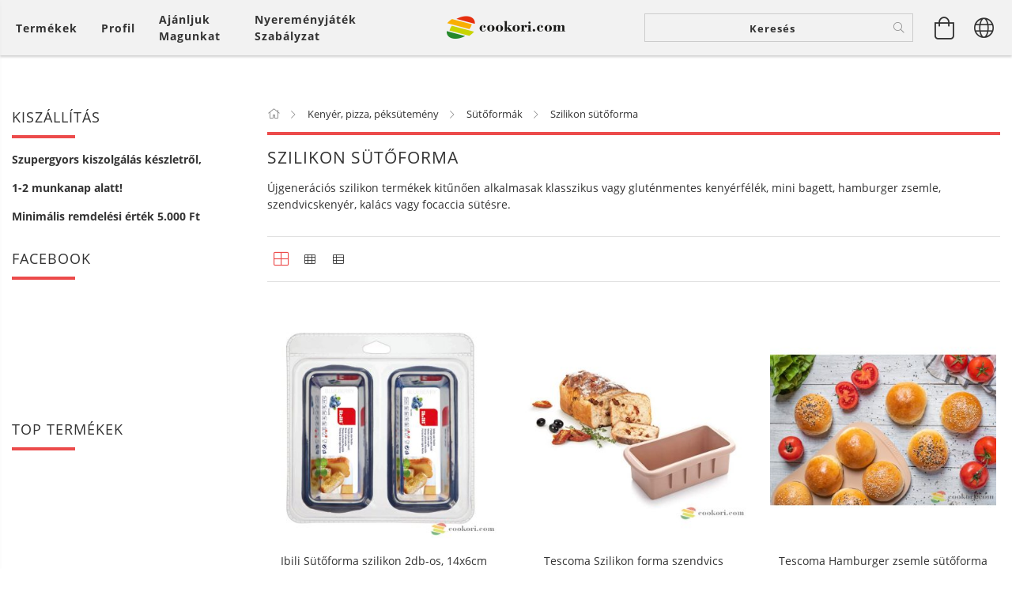

--- FILE ---
content_type: text/html; charset=UTF-8
request_url: https://cookori.com/spl/459769/Szilikon-sutoforma
body_size: 28811
content:
<!DOCTYPE html>
<html lang="hu" lang="hu" class="header-is-transparent">
<head>
    <meta content="width=device-width, initial-scale=1.0" name="viewport">
    <link rel="preload" href="https://cookori.com/!common_design/own/fonts/customicons/custom-icons.woff2" as="font" type="font/woff2" crossorigin>
    <link rel="preload" href="https://cookori.com/!common_design/own/fonts/fontawesome-5.8.1/css/light.min.css" as="style">
    <link rel="stylesheet" href="https://cookori.com/!common_design/own/fonts/fontawesome-5.8.1/css/light.min.css" media="print" onload="this.media='all'">
    <noscript>
        <link rel="stylesheet" href="https://cookori.com/!common_design/own/fonts/fontawesome-5.8.1/css/light.min.css" />
    </noscript>
    <link rel="preload" href="https://cookori.com/!common_design/own/fonts/opensans/OpenSans-Bold.woff2" as="font" type="font/woff2" crossorigin>
    <link rel="preload" href="https://cookori.com/!common_design/own/fonts/opensans/OpenSans-Regular.woff2" as="font" type="font/woff2" crossorigin>

    <meta charset="utf-8">
<meta name="description" content="Szilikon sütőforma, Sütőformák, Kenyér, pizza, péksütemény, Minőségi konyhafelszerelés a stílus és a praktikum jegyében. Olyan eszközöket kínálunk, melyek élvez">
<meta name="robots" content="index, follow">
<meta http-equiv="X-UA-Compatible" content="IE=Edge">
<meta property="og:site_name" content="Cookori konyhafelszerelés webáruház" />
<meta property="og:title" content="Szilikon sütőforma - Sütőformák - Kenyér, pizza, péksütemény - Cookori konyhafelszerelés w">
<meta property="og:description" content="Szilikon sütőforma, Sütőformák, Kenyér, pizza, péksütemény, Minőségi konyhafelszerelés a stílus és a praktikum jegyében. Olyan eszközöket kínálunk, melyek élvez">
<meta property="og:type" content="website">
<meta property="og:url" content="https://cookori.com/spl/459769/Szilikon-sutoforma">
<meta name="facebook-domain-verification" content="qa8246p458ompuv5ndwlc3c2cdqrox">
<meta name="mobile-web-app-capable" content="yes">
<meta name="apple-mobile-web-app-capable" content="yes">
<meta name="MobileOptimized" content="320">
<meta name="HandheldFriendly" content="true">

<title>Szilikon sütőforma - Sütőformák - Kenyér, pizza, péksütemény - Cookori konyhafelszerelés w</title>


<script>
var service_type="shop";
var shop_url_main="https://cookori.com";
var actual_lang="hu";
var money_len="0";
var money_thousend=" ";
var money_dec=",";
var shop_id=9834;
var unas_design_url="https:"+"/"+"/"+"cookori.com"+"/"+"!common_design"+"/"+"base"+"/"+"001602"+"/";
var unas_design_code='001602';
var unas_base_design_code='1600';
var unas_design_ver=3;
var unas_design_subver=3;
var unas_shop_url='https://cookori.com';
var responsive="yes";
var price_nullcut_disable=1;
var config_plus=new Array();
config_plus['product_tooltip']=1;
config_plus['cart_redirect']=1;
config_plus['money_type']='Ft';
config_plus['money_type_display']='Ft';
var lang_text=new Array();

var UNAS = UNAS || {};
UNAS.shop={"base_url":'https://cookori.com',"domain":'cookori.com',"username":'cookori.unas.hu',"id":9834,"lang":'hu',"currency_type":'Ft',"currency_code":'HUF',"currency_rate":'1',"currency_length":0,"base_currency_length":0,"canonical_url":'https://cookori.com/spl/459769/Szilikon-sutoforma'};
UNAS.design={"code":'001602',"page":'art'};
UNAS.api_auth="b1f76b8eb845c9666deea5ef9bc60b92";
UNAS.customer={"email":'',"id":0,"group_id":0,"without_registration":0};
UNAS.shop["category_id"]="459769";
UNAS.shop["only_private_customer_can_purchase"] = false;
 

UNAS.text = {
    "button_overlay_close": `Bezár`,
    "popup_window": `Felugró ablak`,
    "list": `lista`,
    "updating_in_progress": `frissítés folyamatban`,
    "updated": `frissítve`,
    "is_opened": `megnyitva`,
    "is_closed": `bezárva`,
    "deleted": `törölve`,
    "consent_granted": `hozzájárulás megadva`,
    "consent_rejected": `hozzájárulás elutasítva`,
    "field_is_incorrect": `mező hibás`,
    "error_title": `Hiba!`,
    "product_variants": `termék változatok`,
    "product_added_to_cart": `A termék a kosárba került`,
    "product_added_to_cart_with_qty_problem": `A termékből csak [qty_added_to_cart] [qty_unit] került kosárba`,
    "product_removed_from_cart": `A termék törölve a kosárból`,
    "reg_title_name": `Név`,
    "reg_title_company_name": `Cégnév`,
    "number_of_items_in_cart": `Kosárban lévő tételek száma`,
    "cart_is_empty": `A kosár üres`,
    "cart_updated": `A kosár frissült`,
    "mandatory": `Kötelező!`
};


UNAS.text["delete_from_compare"]= `Törlés összehasonlításból`;
UNAS.text["comparison"]= `Összehasonlítás`;

UNAS.text["delete_from_favourites"]= `Törlés a kedvencek közül`;
UNAS.text["add_to_favourites"]= `Kedvencekhez`;








window.lazySizesConfig=window.lazySizesConfig || {};
window.lazySizesConfig.loadMode=1;
window.lazySizesConfig.loadHidden=false;

window.dataLayer = window.dataLayer || [];
function gtag(){dataLayer.push(arguments)};
gtag('js', new Date());
</script>

<script src="https://cookori.com/!common_packages/jquery/jquery-3.2.1.js?mod_time=1690980617"></script>
<script src="https://cookori.com/!common_packages/jquery/plugins/migrate/migrate.js?mod_time=1690980618"></script>
<script src="https://cookori.com/!common_packages/jquery/plugins/tippy/popper-2.4.4.min.js?mod_time=1690980618"></script>
<script src="https://cookori.com/!common_packages/jquery/plugins/tippy/tippy-bundle.umd.min.js?mod_time=1690980618"></script>
<script src="https://cookori.com/!common_packages/jquery/plugins/autocomplete/autocomplete.js?mod_time=1751445028"></script>
<script src="https://cookori.com/!common_packages/jquery/plugins/ui/ui_slider-1.11.4.js?mod_time=1690980618"></script>
<script src="https://cookori.com/!common_packages/jquery/plugins/ui/ui_touch-punch.js?mod_time=1690980618"></script>
<script src="https://cookori.com/!common_packages/jquery/plugins/cookie/cookie.js?mod_time=1690980618"></script>
<script src="https://cookori.com/!common_packages/jquery/plugins/tools/tools-1.2.7.js?mod_time=1690980618"></script>
<script src="https://cookori.com/!common_packages/jquery/plugins/lazysizes/lazysizes.min.js?mod_time=1690980618"></script>
<script src="https://cookori.com/!common_packages/jquery/plugins/lazysizes/plugins/bgset/ls.bgset.min.js?mod_time=1753261540"></script>
<script src="https://cookori.com/!common_packages/jquery/own/shop_common/exploded/common.js?mod_time=1769410770"></script>
<script src="https://cookori.com/!common_packages/jquery/own/shop_common/exploded/common_overlay.js?mod_time=1759904162"></script>
<script src="https://cookori.com/!common_packages/jquery/own/shop_common/exploded/common_shop_popup.js?mod_time=1759904162"></script>
<script src="https://cookori.com/!common_packages/jquery/own/shop_common/exploded/common_start_checkout.js?mod_time=1752056245"></script>
<script src="https://cookori.com/!common_packages/jquery/own/shop_common/exploded/design_1500.js?mod_time=1725525526"></script>
<script src="https://cookori.com/!common_packages/jquery/own/shop_common/exploded/function_change_address_on_order_methods.js?mod_time=1752056245"></script>
<script src="https://cookori.com/!common_packages/jquery/own/shop_common/exploded/function_check_password.js?mod_time=1751445028"></script>
<script src="https://cookori.com/!common_packages/jquery/own/shop_common/exploded/function_check_zip.js?mod_time=1767692286"></script>
<script src="https://cookori.com/!common_packages/jquery/own/shop_common/exploded/function_compare.js?mod_time=1751445028"></script>
<script src="https://cookori.com/!common_packages/jquery/own/shop_common/exploded/function_customer_addresses.js?mod_time=1769410770"></script>
<script src="https://cookori.com/!common_packages/jquery/own/shop_common/exploded/function_delivery_point_select.js?mod_time=1751445028"></script>
<script src="https://cookori.com/!common_packages/jquery/own/shop_common/exploded/function_favourites.js?mod_time=1725525526"></script>
<script src="https://cookori.com/!common_packages/jquery/own/shop_common/exploded/function_infinite_scroll.js?mod_time=1759904162"></script>
<script src="https://cookori.com/!common_packages/jquery/own/shop_common/exploded/function_language_and_currency_change.js?mod_time=1751445028"></script>
<script src="https://cookori.com/!common_packages/jquery/own/shop_common/exploded/function_param_filter.js?mod_time=1764233415"></script>
<script src="https://cookori.com/!common_packages/jquery/own/shop_common/exploded/function_postsale.js?mod_time=1751445028"></script>
<script src="https://cookori.com/!common_packages/jquery/own/shop_common/exploded/function_product_print.js?mod_time=1725525526"></script>
<script src="https://cookori.com/!common_packages/jquery/own/shop_common/exploded/function_product_subscription.js?mod_time=1751445028"></script>
<script src="https://cookori.com/!common_packages/jquery/own/shop_common/exploded/function_recommend.js?mod_time=1751445028"></script>
<script src="https://cookori.com/!common_packages/jquery/own/shop_common/exploded/function_saved_cards.js?mod_time=1751445028"></script>
<script src="https://cookori.com/!common_packages/jquery/own/shop_common/exploded/function_saved_filter_delete.js?mod_time=1751445028"></script>
<script src="https://cookori.com/!common_packages/jquery/own/shop_common/exploded/function_search_smart_placeholder.js?mod_time=1751445028"></script>
<script src="https://cookori.com/!common_packages/jquery/own/shop_common/exploded/function_vote.js?mod_time=1725525526"></script>
<script src="https://cookori.com/!common_packages/jquery/own/shop_common/exploded/page_cart.js?mod_time=1767791927"></script>
<script src="https://cookori.com/!common_packages/jquery/own/shop_common/exploded/page_customer_addresses.js?mod_time=1768291153"></script>
<script src="https://cookori.com/!common_packages/jquery/own/shop_common/exploded/page_order_checkout.js?mod_time=1725525526"></script>
<script src="https://cookori.com/!common_packages/jquery/own/shop_common/exploded/page_order_details.js?mod_time=1725525526"></script>
<script src="https://cookori.com/!common_packages/jquery/own/shop_common/exploded/page_order_methods.js?mod_time=1760086916"></script>
<script src="https://cookori.com/!common_packages/jquery/own/shop_common/exploded/page_order_return.js?mod_time=1725525526"></script>
<script src="https://cookori.com/!common_packages/jquery/own/shop_common/exploded/page_order_send.js?mod_time=1725525526"></script>
<script src="https://cookori.com/!common_packages/jquery/own/shop_common/exploded/page_order_subscriptions.js?mod_time=1751445028"></script>
<script src="https://cookori.com/!common_packages/jquery/own/shop_common/exploded/page_order_verification.js?mod_time=1752056245"></script>
<script src="https://cookori.com/!common_packages/jquery/own/shop_common/exploded/page_product_details.js?mod_time=1751445028"></script>
<script src="https://cookori.com/!common_packages/jquery/own/shop_common/exploded/page_product_list.js?mod_time=1725525526"></script>
<script src="https://cookori.com/!common_packages/jquery/own/shop_common/exploded/page_product_reviews.js?mod_time=1751445028"></script>
<script src="https://cookori.com/!common_packages/jquery/own/shop_common/exploded/page_reg.js?mod_time=1759904162"></script>
<script src="https://cookori.com/!common_packages/jquery/plugins/hoverintent/hoverintent.js?mod_time=1690980618"></script>
<script src="https://cookori.com/!common_packages/jquery/own/shop_tooltip/shop_tooltip.js?mod_time=1759904162"></script>
<script src="https://cookori.com/!common_packages/jquery/plugins/responsive_menu/responsive_menu-unas.js?mod_time=1690980618"></script>
<script src="https://cookori.com/!common_packages/jquery/plugins/slick/slick.min.js?mod_time=1690980618"></script>
<script src="https://cookori.com/!common_design/base/001600/main.js?mod_time=1701621402"></script>

<link href="https://cookori.com/temp/shop_9834_94814d778a1327562e05c7ea28211fec.css?mod_time=1769435611" rel="stylesheet" type="text/css">

<link href="https://cookori.com/spl/459769/Szilikon-sutoforma" rel="canonical">
<link href="https://cookori.com/shop_ordered/9834/design_pic/favicon.ico" rel="shortcut icon">
<script>
        gtag('consent', 'default', {
           'ad_storage': 'granted',
           'ad_user_data': 'granted',
           'ad_personalization': 'granted',
           'analytics_storage': 'granted',
           'functionality_storage': 'granted',
           'personalization_storage': 'granted',
           'security_storage': 'granted'
        });

    
        gtag('consent', 'update', {
           'ad_storage': 'granted',
           'ad_user_data': 'granted',
           'ad_personalization': 'granted',
           'analytics_storage': 'granted',
           'functionality_storage': 'granted',
           'personalization_storage': 'granted',
           'security_storage': 'granted'
        });

        </script>
    <script async src="https://www.googletagmanager.com/gtag/js?id=G-3QHJKP52JZ"></script>    <script>
    gtag('config', 'G-3QHJKP52JZ');

        </script>
        <script>
    var google_analytics=1;

            gtag('event', 'view_item_list', {
              "currency": "HUF",
              "items": [
                                        {
                          "item_id": "Ibili_870024",
                          "item_name": "Ibili Sütőforma szilikon 2db-os, 14x6cm",
                                                    "item_category": "Kenyér, pizza, péksütemény/Sütőformák/Szilikon sütőforma",                          "price": '4990',
                          "list_position": 1,
                          "list_name": 'Kenyér, pizza, péksütemény/Sütőformák/Szilikon sütőforma'
                      }
                    ,                      {
                          "item_id": "TD_629554",
                          "item_name": "Tescoma Szilikon forma szendvics kenyérhez",
                                                    "item_category": "Kenyér, pizza, péksütemény/Sütőformák/Szilikon sütőforma",                          "price": '5490',
                          "list_position": 2,
                          "list_name": 'Kenyér, pizza, péksütemény/Sütőformák/Szilikon sütőforma'
                      }
                    ,                      {
                          "item_id": "TC_629518",
                          "item_name": "Tescoma Hamburger zsemle sütőforma recepttel, 6db-os",
                                                    "item_category": "Kenyér, pizza, péksütemény/Sütőformák/Szilikon sütőforma",                          "price": '5690',
                          "list_position": 3,
                          "list_name": 'Kenyér, pizza, péksütemény/Sütőformák/Szilikon sütőforma'
                      }
                    ,                      {
                          "item_id": "20_340_13_0065",
                          "item_name": "  Silikomart &quot;Treccia&quot; Fonottas sütőforma, szilikon",
                                                    "item_category": "Kenyér, pizza, péksütemény/Sütőformák/Szilikon sütőforma",                          "price": '8990',
                          "list_position": 4,
                          "list_name": 'Kenyér, pizza, péksütemény/Sütőformák/Szilikon sütőforma'
                      }
                    ,                      {
                          "item_id": "21_003_13_0065",
                          "item_name": "Silikomart Focaccia lyukacsos sütőforma",
                                                    "item_category": "Kenyér, pizza, péksütemény/Sütőformák/Szilikon sütőforma",                          "price": '8990',
                          "list_position": 5,
                          "list_name": 'Kenyér, pizza, péksütemény/Sütőformák/Szilikon sütőforma'
                      }
                                  ],
              'non_interaction': true
        });
           </script>
           <script>
        gtag('config', 'AW-16513807321',{'allow_enhanced_conversions':true});
                </script>
            <script>
        var google_ads=1;

                gtag('event','remarketing', {
            'ecomm_pagetype': 'category',
            'ecomm_prodid': ["Ibili_870024","TD_629554","TC_629518","20_340_13_0065","21_003_13_0065"]        });
            </script>
        <!-- Google Tag Manager -->
    <script>(function(w,d,s,l,i){w[l]=w[l]||[];w[l].push({'gtm.start':
            new Date().getTime(),event:'gtm.js'});var f=d.getElementsByTagName(s)[0],
            j=d.createElement(s),dl=l!='dataLayer'?'&l='+l:'';j.async=true;j.src=
            'https://www.googletagmanager.com/gtm.js?id='+i+dl;f.parentNode.insertBefore(j,f);
        })(window,document,'script','dataLayer','GTM-N4LGRQR5');</script>
    <!-- End Google Tag Manager -->

    
    <script>
    var facebook_pixel=1;
    /* <![CDATA[ */
        !function(f,b,e,v,n,t,s){if(f.fbq)return;n=f.fbq=function(){n.callMethod?
            n.callMethod.apply(n,arguments):n.queue.push(arguments)};if(!f._fbq)f._fbq=n;
            n.push=n;n.loaded=!0;n.version='2.0';n.queue=[];t=b.createElement(e);t.async=!0;
            t.src=v;s=b.getElementsByTagName(e)[0];s.parentNode.insertBefore(t,s)}(window,
                document,'script','//connect.facebook.net/en_US/fbevents.js');

        fbq('init', '377200895291426');
                fbq('track', 'PageView', {}, {eventID:'PageView.aXedgxXBvSLl9vFB7FxjtAAAcJY'});
        
        $(document).ready(function() {
            $(document).on("addToCart", function(event, product_array){
                facebook_event('AddToCart',{
					content_name: product_array.name,
					content_category: product_array.category,
					content_ids: [product_array.sku],
					contents: [{'id': product_array.sku, 'quantity': product_array.qty}],
					content_type: 'product',
					value: product_array.price,
					currency: 'HUF'
				}, {eventID:'AddToCart.' + product_array.event_id});
            });

            $(document).on("addToFavourites", function(event, product_array){
                facebook_event('AddToWishlist', {
                    content_ids: [product_array.sku],
                    content_type: 'product'
                }, {eventID:'AddToFavourites.' + product_array.event_id});
            });
        });

    /* ]]> */
    </script>


<script src="https://script.v3.miclub.hu/js/apis.js" ></script>


<script>

    MIV3ClientApiV1Unas({
        iId: '636a1883a213c2001b28e8fc'
    });

</script>

    
    
    




    
    <style>
        
            
                
                    .header_logo-img {
                        position: absolute;
                        left: 0;
                        right: 0;
                        bottom: 0;
                        top: 0;
                        margin: 0 auto;
                    }
                    .header_logo-img-wrapper {
                        padding-top: calc(100 / 300 * 100%);
                        position: relative;
                    }
                    .header_logo {
                        width: 300px;
                        margin-left: auto;
                        margin-right: auto;
                    }
                    
                        @media (max-width: 1023.8px) {
                            .header_logo-img-wrapper {
                                padding-top: calc(100 / 300 * 100%);
                            }
                            .header_logo {
                                width: 300px;
                            }
                        }
                    
                    
                        @media (max-width: 767.8px){
                            .header_logo-img-wrapper {
                                padding-top: calc(100 / 300 * 100%);
                            }
                            .header_logo {
                                width: 300px;
                            }
                        }
                    
                    
                        @media (max-width: 479.8px){
                            .header_logo-img-wrapper {
                                padding-top: calc(100 / 300 * 100%);
                            }
                            .header_logo {
                                width: 300px;
                            }
                        }
                    
                
            
        
    </style>
    

    

    
    
    
    
    
    
    
</head>

<body class='design_ver3 design_subver1 design_subver2 design_subver3' id="ud_shop_art">
    <!-- Google Tag Manager (noscript) -->
    <noscript><iframe src="https://www.googletagmanager.com/ns.html?id=GTM-N4LGRQR5"
                      height="0" width="0" style="display:none;visibility:hidden"></iframe></noscript>
    <!-- End Google Tag Manager (noscript) -->
    <div id="image_to_cart" style="display:none; position:absolute; z-index:100000;"></div>
<div class="overlay_common overlay_warning" id="overlay_cart_add"></div>
<script>$(document).ready(function(){ overlay_init("cart_add",{"onBeforeLoad":false}); });</script>
<div class="overlay_common overlay_dialog" id="overlay_save_filter"></div>
<script>$(document).ready(function(){ overlay_init("save_filter",{"closeOnEsc":true,"closeOnClick":true}); });</script>
<div id="overlay_login_outer"></div>	
	<script>
	$(document).ready(function(){
	    var login_redir_init="";

		$("#overlay_login_outer").overlay({
			onBeforeLoad: function() {
                var login_redir_temp=login_redir_init;
                if (login_redir_act!="") {
                    login_redir_temp=login_redir_act;
                    login_redir_act="";
                }

									$.ajax({
						type: "GET",
						async: true,
						url: "https://cookori.com/shop_ajax/ajax_popup_login.php",
						data: {
							shop_id:"9834",
							lang_master:"hu",
                            login_redir:login_redir_temp,
							explicit:"ok",
							get_ajax:"1"
						},
						success: function(data){
							$("#overlay_login_outer").html(data);
							if (unas_design_ver >= 5) $("#overlay_login_outer").modal('show');
							$('#overlay_login1 input[name=shop_pass_login]').keypress(function(e) {
								var code = e.keyCode ? e.keyCode : e.which;
								if(code.toString() == 13) {		
									document.form_login_overlay.submit();		
								}	
							});	
						}
					});
								},
			top: 50,
			mask: {
	color: "#000000",
	loadSpeed: 200,
	maskId: "exposeMaskOverlay",
	opacity: 0.7
},
			closeOnClick: (config_plus['overlay_close_on_click_forced'] === 1),
			onClose: function(event, overlayIndex) {
				$("#login_redir").val("");
			},
			load: false
		});
		
			});
	function overlay_login() {
		$(document).ready(function(){
			$("#overlay_login_outer").overlay().load();
		});
	}
	function overlay_login_remind() {
        if (unas_design_ver >= 5) {
            $("#overlay_remind").overlay().load();
        } else {
            $(document).ready(function () {
                $("#overlay_login_outer").overlay().close();
                setTimeout('$("#overlay_remind").overlay().load();', 250);
            });
        }
	}

    var login_redir_act="";
    function overlay_login_redir(redir) {
        login_redir_act=redir;
        $("#overlay_login_outer").overlay().load();
    }
	</script>  
	<div class="overlay_common overlay_info" id="overlay_remind"></div>
<script>$(document).ready(function(){ overlay_init("remind",[]); });</script>

	<script>
    	function overlay_login_error_remind() {
		$(document).ready(function(){
			load_login=0;
			$("#overlay_error").overlay().close();
			setTimeout('$("#overlay_remind").overlay().load();', 250);	
		});
	}
	</script>  
	<div class="overlay_common overlay_info" id="overlay_newsletter"></div>
<script>$(document).ready(function(){ overlay_init("newsletter",[]); });</script>

<script>
function overlay_newsletter() {
    $(document).ready(function(){
        $("#overlay_newsletter").overlay().load();
    });
}
</script>
<div class="overlay_common overlay_error" id="overlay_script"></div>
<script>$(document).ready(function(){ overlay_init("script",[]); });</script>
    <script>
    $(document).ready(function() {
        $.ajax({
            type: "GET",
            url: "https://cookori.com/shop_ajax/ajax_stat.php",
            data: {master_shop_id:"9834",get_ajax:"1"}
        });
    });
    </script>
    

<div id="container" class="page_shop_art_459769 page-box logo-resizer-v2">
	

    <header class="header js-header">
        <div class="header-inner row align-items-center justify-content-center container-custom-1 usn">
            <div class="header-left col-auto col-lg-4 col-xl order-2 order-sm-1 px-0 d-flex align-self-stretch">
                <div class="cat-box-col flex-y-center">
                    <div class="cat-box js-dropdown-container">
                        <button class="cat-box__btn cat-box__btn--desktop header-btn js-dropdown--btn dropdown--btn d-none d-xl-block" aria-label="Kosár megtekintése">
                            <span class="cat-box__btn-text header-btn-text">Termékek</span>
                        </button>
                        <div class="cat-box__dropdown dropdown--content js-dropdown--content dropdown--content-l px-0">
                            <div class="cat-box--desktop">
                                


<div class='cat-box__items py-3'>
    
        <div class='cat-box__item cat-box__item-level-0 is-spec-item js-cat-menu-new'>
            <div class="row no-gutters">
				
                <div class="col">
                    <div class="cat-box__name-wrap pl-3">
                        <a class="cat-box__name" href="https://cookori.com/shop_artspec.php?artspec=2"
                            
                        >
                            <div class="row no-gutters align-items-center position-relative pr-5">
                                <div class="col">
                                    <div class="cat-box__name-text line-clamp--3-12">Újdonságok</div>
                                </div>
                                
                            </div>
                        </a>
                    </div>
                </div>
            </div>

        
        </div>
    
        <div class='cat-box__item cat-box__item-level-0 is-spec-item js-cat-menu-akcio'>
            <div class="row no-gutters">
				
                <div class="col">
                    <div class="cat-box__name-wrap pl-3">
                        <a class="cat-box__name" href="https://cookori.com/shop_artspec.php?artspec=1"
                            
                        >
                            <div class="row no-gutters align-items-center position-relative pr-5">
                                <div class="col">
                                    <div class="cat-box__name-text line-clamp--3-12">Akciók</div>
                                </div>
                                
                            </div>
                        </a>
                    </div>
                </div>
            </div>

        
        </div>
    
        <div class='cat-box__item cat-box__item-level-0 js-cat-menu-633178'>
            <div class="row no-gutters">
				
				<div class="col-auto">
					<div class="cat-box__img-wrap d-none">
						<a href="https://cookori.com/spl/633178/Farsang" class="text_normal" title="Farsang"><img src="https://cookori.com/img/9834/catpic_633178/50x50,r/633178.jpg?time=1704652798" alt="Farsang" title="Farsang" /></a>
					</div>
				</div>
				
                <div class="col">
                    <div class="cat-box__name-wrap pl-3">
                        <a class="cat-box__name" href="https://cookori.com/spl/633178/Farsang"
                            
                        >
                            <div class="row no-gutters align-items-center position-relative pr-5">
                                <div class="col">
                                    <div class="cat-box__name-text line-clamp--3-12">Farsang</div>
                                </div>
                                
                            </div>
                        </a>
                    </div>
                </div>
            </div>

        
        </div>
    
        <div class='cat-box__item cat-box__item-level-0 js-cat-menu-435845'>
            <div class="row no-gutters">
				
				<div class="col-auto">
					<div class="cat-box__img-wrap d-none">
						<a href="https://cookori.com/spl/435845/Valentin-nap-Romantika" class="text_normal" title="Valentin-nap/Romantika"><img src="https://cookori.com/img/9834/catpic_435845/50x50,r/435845.jpg?time=1643305005" alt="Valentin-nap/Romantika" title="Valentin-nap/Romantika" /></a>
					</div>
				</div>
				
                <div class="col">
                    <div class="cat-box__name-wrap pl-3">
                        <a class="cat-box__name" href="https://cookori.com/spl/435845/Valentin-nap-Romantika"
                            
                        >
                            <div class="row no-gutters align-items-center position-relative pr-5">
                                <div class="col">
                                    <div class="cat-box__name-text line-clamp--3-12">Valentin-nap/Romantika</div>
                                </div>
                                
                            </div>
                        </a>
                    </div>
                </div>
            </div>

        
        </div>
    
        <div class='cat-box__item cat-box__item-level-0 has-item js-cat-menu-187656'>
            <div class="row no-gutters">
				
				<div class="col-auto">
					<div class="cat-box__img-wrap d-none">
						<a href="https://cookori.com/sct/187656/Husvet-tavasz" class="text_normal" title="Húsvét/tavasz"><img src="https://cookori.com/img/9834/catpic_187656/50x50,r/187656.jpg?time=1615364439" alt="Húsvét/tavasz" title="Húsvét/tavasz" /></a>
					</div>
				</div>
				
                <div class="col">
                    <div class="cat-box__name-wrap pl-3">
                        <a class="cat-box__name" href="https://cookori.com/sct/187656/Husvet-tavasz"
                            
                        >
                            <div class="row no-gutters align-items-center position-relative pr-5">
                                <div class="col">
                                    <div class="cat-box__name-text line-clamp--3-12">Húsvét/tavasz</div>
                                </div>
                                
                                <div class="cat-box__icon">
                                    <div class="icon--chevron-right icon--md line-height-1"></div>
                                </div>
                                
                            </div>
                        </a>
                    </div>
                </div>
            </div>

        
            <div class="cat-box__level-0 bg-white drop-shadow-b border-top border-top-2 border-primary p-4 ">

                <div class="cat-box__level-0-inner h-100 d-flex flex-column position-relative">
                    <a class="cat-box__pic-name d-block" href="https://cookori.com/sct/187656/Husvet-tavasz">
                        <div class="d-flex align-items-center border-bottom border-primary pb-3">
                            
                            <div class="col-fix-1">
                                <div class="cat-box__img-wrap product-img-wrapper">
                                    <img class="cat-box__img lazyload product-img" src="https://cookori.com/main_pic/space.gif" data-src="https://cookori.com/img/9834/catpic_187656/50x50,r/187656.jpg?time=1615364439" data-srcset="https://cookori.com/img/9834/catpic_187656/100x100,r/187656.jpg?time=1615364439 2x"  alt="Húsvét/tavasz" width="50" height="50">
                                </div>
                            </div>
                            
                            <div class="col">
                                <div class="cat-box__level-0-name mb-0 h3">
                                    Húsvét/tavasz
                                    
                                </div>
                            </div>
                        </div>
                    </a>

                    <div class="cat-box__inner-levels clearfix pt-4">
                        
<div class="cat-box__level-1 mb-3">
    <a class="cat-box__level-1-name d-inline-block line-height-12 js-cat-menu-775226" href="https://cookori.com/Kuglof-es-mini-kuglof-sutoformak">
        Kuglóf, panettone, briós, pandoro, stollen formák

        
    </a>
    
</div>

<div class="cat-box__level-1 mb-3">
    <a class="cat-box__level-1-name d-inline-block line-height-12 js-cat-menu-980689" href="https://cookori.com/spl/980689/Husveti-kiszurok">
        Húsvéti kiszúrók

        
    </a>
    
</div>

                    </div>

                    
                </div>

            </div>
        
        </div>
    
        <div class='cat-box__item cat-box__item-level-0 has-item js-cat-menu-255157'>
            <div class="row no-gutters">
				
				<div class="col-auto">
					<div class="cat-box__img-wrap d-none">
						<a href="https://cookori.com/sct/255157/Kenyer-pizza-peksutemeny" class="text_normal" title="Kenyér, pizza, péksütemény"><img src="https://cookori.com/img/9834/catpic_255157/50x50,r/255157.jpg?time=1664786408" alt="Kenyér, pizza, péksütemény" title="Kenyér, pizza, péksütemény" /></a>
					</div>
				</div>
				
                <div class="col">
                    <div class="cat-box__name-wrap pl-3">
                        <a class="cat-box__name" href="https://cookori.com/sct/255157/Kenyer-pizza-peksutemeny"
                            
                        >
                            <div class="row no-gutters align-items-center position-relative pr-5">
                                <div class="col">
                                    <div class="cat-box__name-text line-clamp--3-12">Kenyér, pizza, péksütemény</div>
                                </div>
                                
                                <div class="cat-box__icon">
                                    <div class="icon--chevron-right icon--md line-height-1"></div>
                                </div>
                                
                            </div>
                        </a>
                    </div>
                </div>
            </div>

        
            <div class="cat-box__level-0 bg-white drop-shadow-b border-top border-top-2 border-primary p-4 ">

                <div class="cat-box__level-0-inner h-100 d-flex flex-column position-relative">
                    <a class="cat-box__pic-name d-block" href="https://cookori.com/sct/255157/Kenyer-pizza-peksutemeny">
                        <div class="d-flex align-items-center border-bottom border-primary pb-3">
                            
                            <div class="col-fix-1">
                                <div class="cat-box__img-wrap product-img-wrapper">
                                    <img class="cat-box__img lazyload product-img" src="https://cookori.com/main_pic/space.gif" data-src="https://cookori.com/img/9834/catpic_255157/50x50,r/255157.jpg?time=1664786408" data-srcset="https://cookori.com/img/9834/catpic_255157/100x100,r/255157.jpg?time=1664786408 2x"  alt="Kenyér, pizza, péksütemény" width="50" height="50">
                                </div>
                            </div>
                            
                            <div class="col">
                                <div class="cat-box__level-0-name mb-0 h3">
                                    Kenyér, pizza, péksütemény
                                    
                                </div>
                            </div>
                        </div>
                    </a>

                    <div class="cat-box__inner-levels clearfix pt-4">
                        
<div class="cat-box__level-1 mb-3">
    <a class="cat-box__level-1-name d-inline-block line-height-12 js-cat-menu-135417" href="https://cookori.com/spl/135417/Szakajtok-keleszto-kosarak">
        Szakajtók, kelesztő kosarak

        
    </a>
    
</div>

<div class="cat-box__level-1 mb-3">
    <a class="cat-box__level-1-name d-inline-block line-height-12 js-cat-menu-646645" href="https://cookori.com/sct/646645/Sutoformak">
        Sütőformák

        
    </a>
    
        



<div class="cat-box__level-2 pl-2">

    
        <a class="cat-box__level-2-name line-height-12 d-block js-cat-menu-541081" href="https://cookori.com/spl/541081/Tapadasmentes-sutoforma">Tapadásmentes sütőforma</a>
    
        <a class="cat-box__level-2-name line-height-12 d-block js-cat-menu-298663" href="https://cookori.com/spl/298663/Keramia-sutoforma">Kerámia sütőforma</a>
    
        <a class="cat-box__level-2-name line-height-12 d-block js-cat-menu-459769" href="https://cookori.com/spl/459769/Szilikon-sutoforma">Szilikon sütőforma</a>
    
        <a class="cat-box__level-2-name line-height-12 d-block js-cat-menu-506337" href="https://cookori.com/spl/506337/Ontottvas-es-zomancozott-sutoforma">Öntöttvas és zománcozott sütőforma</a>
    

    

</div>

    
</div>

<div class="cat-box__level-1 mb-3">
    <a class="cat-box__level-1-name d-inline-block line-height-12 js-cat-menu-974549" href="https://cookori.com/spl/974549/Hazi-pekseg-kellekei">
        Házi pékség kellékei

        
    </a>
    
</div>

<div class="cat-box__level-1 mb-3">
    <a class="cat-box__level-1-name d-inline-block line-height-12 js-cat-menu-825441" href="https://cookori.com/Pizza-sutes-sutoko-sutoforma-kellekek">
        Pizzasütés/sütőkő, sütőforma, kellékek

        
    </a>
    
        



<div class="cat-box__level-2 pl-2">

    
        <a class="cat-box__level-2-name line-height-12 d-block js-cat-menu-139439" href="https://cookori.com/Etna-lava-pizzako-pizza-sutoformak">Etna láva pizzakő, pizza sütőformák</a>
    
        <a class="cat-box__level-2-name line-height-12 d-block js-cat-menu-547208" href="https://cookori.com/Pizzasutes-kellekei">Pizzasütés kellékei</a>
    

    

</div>

    
</div>

                    </div>

                    
                </div>

            </div>
        
        </div>
    
        <div class='cat-box__item cat-box__item-level-0 has-item js-cat-menu-577278'>
            <div class="row no-gutters">
				
				<div class="col-auto">
					<div class="cat-box__img-wrap d-none">
						<a href="https://cookori.com/sct/577278/Hazi-teszta-toltott-teszta-keszites" class="text_normal" title="Házi tészta, töltött tészta készítés"><img src="https://cookori.com/img/9834/catpic_577278/50x50,r/577278.jpg?time=1739521665" alt="Házi tészta, töltött tészta készítés" title="Házi tészta, töltött tészta készítés" /></a>
					</div>
				</div>
				
                <div class="col">
                    <div class="cat-box__name-wrap pl-3">
                        <a class="cat-box__name" href="https://cookori.com/sct/577278/Hazi-teszta-toltott-teszta-keszites"
                            
                        >
                            <div class="row no-gutters align-items-center position-relative pr-5">
                                <div class="col">
                                    <div class="cat-box__name-text line-clamp--3-12">Házi tészta, töltött tészta készítés</div>
                                </div>
                                
                                <div class="cat-box__icon">
                                    <div class="icon--chevron-right icon--md line-height-1"></div>
                                </div>
                                
                            </div>
                        </a>
                    </div>
                </div>
            </div>

        
            <div class="cat-box__level-0 bg-white drop-shadow-b border-top border-top-2 border-primary p-4 ">

                <div class="cat-box__level-0-inner h-100 d-flex flex-column position-relative">
                    <a class="cat-box__pic-name d-block" href="https://cookori.com/sct/577278/Hazi-teszta-toltott-teszta-keszites">
                        <div class="d-flex align-items-center border-bottom border-primary pb-3">
                            
                            <div class="col-fix-1">
                                <div class="cat-box__img-wrap product-img-wrapper">
                                    <img class="cat-box__img lazyload product-img" src="https://cookori.com/main_pic/space.gif" data-src="https://cookori.com/img/9834/catpic_577278/50x50,r/577278.jpg?time=1739521665" data-srcset="https://cookori.com/img/9834/catpic_577278/100x100,r/577278.jpg?time=1739521665 2x"  alt="Házi tészta, töltött tészta készítés" width="50" height="50">
                                </div>
                            </div>
                            
                            <div class="col">
                                <div class="cat-box__level-0-name mb-0 h3">
                                    Házi tészta, töltött tészta készítés
                                    
                                </div>
                            </div>
                        </div>
                    </a>

                    <div class="cat-box__inner-levels clearfix pt-4">
                        
<div class="cat-box__level-1 mb-3">
    <a class="cat-box__level-1-name d-inline-block line-height-12 js-cat-menu-105841" href="https://cookori.com/Tesztagepek-es-kiegeszitok">
        Tésztagépek és kiegészítők

        
    </a>
    
</div>

<div class="cat-box__level-1 mb-3">
    <a class="cat-box__level-1-name d-inline-block line-height-12 js-cat-menu-852123" href="https://cookori.com/spl/852123/Gyurotablak">
        Gyúrótáblák

        
    </a>
    
</div>

<div class="cat-box__level-1 mb-3">
    <a class="cat-box__level-1-name d-inline-block line-height-12 js-cat-menu-843984" href="https://cookori.com/spl/843984/Sodrofak">
        Sodrófák

        
    </a>
    
</div>

<div class="cat-box__level-1 mb-3">
    <a class="cat-box__level-1-name d-inline-block line-height-12 js-cat-menu-997173" href="https://cookori.com/spl/997173/Tesztaszaritok">
        Tésztaszárítók

        
    </a>
    
</div>

<div class="cat-box__level-1 mb-3">
    <a class="cat-box__level-1-name d-inline-block line-height-12 js-cat-menu-378460" href="https://cookori.com/spl/378460/Teszta-vago-nyujtok-es-hengerek">
        Tészta vágó nyújtók és hengerek

        
    </a>
    
</div>

<div class="cat-box__level-1 mb-3">
    <a class="cat-box__level-1-name d-inline-block line-height-12 js-cat-menu-874070" href="https://cookori.com/spl/874070/Nokedli-gnocchi-garganelli-corzetti-keszites">
        Nokedli, gnocchi, garganelli, corzetti készítés

        
    </a>
    
</div>

<div class="cat-box__level-1 mb-3">
    <a class="cat-box__level-1-name d-inline-block line-height-12 js-cat-menu-889604" href="https://cookori.com/sct/889604/Derelye-tortellini-ravioli-keszites">
        Derelye, tortellini, ravioli készítés

        
    </a>
    
        



<div class="cat-box__level-2 pl-2">

    
        <a class="cat-box__level-2-name line-height-12 d-block js-cat-menu-399981" href="https://cookori.com/spl/399981/Ravioli-derelye-kiszurok">Ravioli, derelye kiszúrók</a>
    
        <a class="cat-box__level-2-name line-height-12 d-block js-cat-menu-371469" href="https://cookori.com/spl/371469/Teszta-es-derelyevagok">Tészta- és derelyevágók</a>
    
        <a class="cat-box__level-2-name line-height-12 d-block js-cat-menu-979443" href="https://cookori.com/spl/979443/Ravioli-es-tortellini-keszito-keszletek">Ravioli és tortellini készítő készletek</a>
    

    

</div>

    
</div>

<div class="cat-box__level-1 mb-3">
    <a class="cat-box__level-1-name d-inline-block line-height-12 js-cat-menu-437888" href="https://cookori.com/spl/437888/Egyeb-eszkozok">
        Egyéb eszközök

        
    </a>
    
</div>

                    </div>

                    
                </div>

            </div>
        
        </div>
    
        <div class='cat-box__item cat-box__item-level-0 has-item js-cat-menu-306931'>
            <div class="row no-gutters">
				
				<div class="col-auto">
					<div class="cat-box__img-wrap d-none">
						<a href="https://cookori.com/Keksz-mintazas-csokis-keksz-keszites" class="text_normal" title="Keksz készítés, mintázás, csokis keksz készítés"><img src="https://cookori.com/img/9834/catpic_306931/50x50,r/306931.jpg?time=1740657267" alt="Keksz készítés, mintázás, csokis keksz készítés" title="Keksz készítés, mintázás, csokis keksz készítés" /></a>
					</div>
				</div>
				
                <div class="col">
                    <div class="cat-box__name-wrap pl-3">
                        <a class="cat-box__name" href="https://cookori.com/Keksz-mintazas-csokis-keksz-keszites"
                            
                        >
                            <div class="row no-gutters align-items-center position-relative pr-5">
                                <div class="col">
                                    <div class="cat-box__name-text line-clamp--3-12">Keksz készítés, mintázás, csokis keksz készítés</div>
                                </div>
                                
                                <div class="cat-box__icon">
                                    <div class="icon--chevron-right icon--md line-height-1"></div>
                                </div>
                                
                            </div>
                        </a>
                    </div>
                </div>
            </div>

        
            <div class="cat-box__level-0 bg-white drop-shadow-b border-top border-top-2 border-primary p-4 ">

                <div class="cat-box__level-0-inner h-100 d-flex flex-column position-relative">
                    <a class="cat-box__pic-name d-block" href="https://cookori.com/Keksz-mintazas-csokis-keksz-keszites">
                        <div class="d-flex align-items-center border-bottom border-primary pb-3">
                            
                            <div class="col-fix-1">
                                <div class="cat-box__img-wrap product-img-wrapper">
                                    <img class="cat-box__img lazyload product-img" src="https://cookori.com/main_pic/space.gif" data-src="https://cookori.com/img/9834/catpic_306931/50x50,r/306931.jpg?time=1740657267" data-srcset="https://cookori.com/img/9834/catpic_306931/100x100,r/306931.jpg?time=1740657267 2x"  alt="Keksz készítés, mintázás, csokis keksz készítés" width="50" height="50">
                                </div>
                            </div>
                            
                            <div class="col">
                                <div class="cat-box__level-0-name mb-0 h3">
                                    Keksz készítés, mintázás, csokis keksz készítés
                                    
                                </div>
                            </div>
                        </div>
                    </a>

                    <div class="cat-box__inner-levels clearfix pt-4">
                        
<div class="cat-box__level-1 mb-3">
    <a class="cat-box__level-1-name d-inline-block line-height-12 js-cat-menu-501235" href="https://cookori.com/spl/501235/Mintas-nyujtok-sodrofak">
        Mintás nyújtók/sodrófák

        
    </a>
    
</div>

<div class="cat-box__level-1 mb-3">
    <a class="cat-box__level-1-name d-inline-block line-height-12 js-cat-menu-619539" href="https://cookori.com/spl/619539/Suti-pecsetek">
        Süti pecsétek

        
    </a>
    
</div>

<div class="cat-box__level-1 mb-3">
    <a class="cat-box__level-1-name d-inline-block line-height-12 js-cat-menu-594527" href="https://cookori.com/spl/594527/Csokis-keksz-keszito-keszletek">
        Csokis keksz készítő készletek

        
    </a>
    
</div>

<div class="cat-box__level-1 mb-3">
    <a class="cat-box__level-1-name d-inline-block line-height-12 js-cat-menu-171825" href="https://cookori.com/spl/171825/Keksz-linzer-es-churros-keszitok-keksznyomok">
        Keksz, linzer és churros készítők, keksznyomók

        
    </a>
    
</div>

                    </div>

                    
                </div>

            </div>
        
        </div>
    
        <div class='cat-box__item cat-box__item-level-0 has-item js-cat-menu-584562'>
            <div class="row no-gutters">
				
				<div class="col-auto">
					<div class="cat-box__img-wrap d-none">
						<a href="https://cookori.com/sct/584562/Sutes" class="text_normal" title="Sütés"><img src="https://cookori.com/img/9834/catpic_584562/50x50,r/584562.jpg?time=1739901486" alt="Sütés" title="Sütés" /></a>
					</div>
				</div>
				
                <div class="col">
                    <div class="cat-box__name-wrap pl-3">
                        <a class="cat-box__name" href="https://cookori.com/sct/584562/Sutes"
                            
                        >
                            <div class="row no-gutters align-items-center position-relative pr-5">
                                <div class="col">
                                    <div class="cat-box__name-text line-clamp--3-12">Sütés</div>
                                </div>
                                
                                <div class="cat-box__icon">
                                    <div class="icon--chevron-right icon--md line-height-1"></div>
                                </div>
                                
                            </div>
                        </a>
                    </div>
                </div>
            </div>

        
            <div class="cat-box__level-0 bg-white drop-shadow-b border-top border-top-2 border-primary p-4 ">

                <div class="cat-box__level-0-inner h-100 d-flex flex-column position-relative">
                    <a class="cat-box__pic-name d-block" href="https://cookori.com/sct/584562/Sutes">
                        <div class="d-flex align-items-center border-bottom border-primary pb-3">
                            
                            <div class="col-fix-1">
                                <div class="cat-box__img-wrap product-img-wrapper">
                                    <img class="cat-box__img lazyload product-img" src="https://cookori.com/main_pic/space.gif" data-src="https://cookori.com/img/9834/catpic_584562/50x50,r/584562.jpg?time=1739901486" data-srcset="https://cookori.com/img/9834/catpic_584562/100x100,r/584562.jpg?time=1739901486 2x"  alt="Sütés" width="50" height="50">
                                </div>
                            </div>
                            
                            <div class="col">
                                <div class="cat-box__level-0-name mb-0 h3">
                                    Sütés
                                    
                                </div>
                            </div>
                        </div>
                    </a>

                    <div class="cat-box__inner-levels clearfix pt-4">
                        
<div class="cat-box__level-1 mb-3">
    <a class="cat-box__level-1-name d-inline-block line-height-12 js-cat-menu-196715" href="https://cookori.com/sct/196715/Tepsik-sutoformak">
        Tepsik, sütőformák 

        
    </a>
    
        



<div class="cat-box__level-2 pl-2">

    
        <a class="cat-box__level-2-name line-height-12 d-block js-cat-menu-478240" href="https://cookori.com/sct/478240/Pite-tarte-quiche-formak-es-keszletek">Pite/tarte/quiche formák és készletek</a>
    
        <a class="cat-box__level-2-name line-height-12 d-block js-cat-menu-370550" href="https://cookori.com/spl/370550/Szilikon-formak">Szilikon formák</a>
    
        <a class="cat-box__level-2-name line-height-12 d-block js-cat-menu-329521" href="https://cookori.com/Keramia-sutoformak">Kerámia sütőformák</a>
    
        <a class="cat-box__level-2-name line-height-12 d-block js-cat-menu-891300" href="https://cookori.com/spl/891300/Kapcsos-sutoformak">Kapcsos sütőformák</a>
    
        <a class="cat-box__level-2-name line-height-12 d-block js-cat-menu-279768" href="https://cookori.com/spl/279768/Allithato-tortagyuruk-es-sutokeretek-tortaszeletel">Állítható tortagyűrűk és sütőkeretek, tortaszeletelők</a>
    

    
        <a class="cat-box__more-btn text-muted btn--text d-block icon--a-chevron-right icon--sm" href="https://cookori.com/sct/196715/Tepsik-sutoformak">Több</a>
    

</div>

    
</div>

<div class="cat-box__level-1 mb-3">
    <a class="cat-box__level-1-name d-inline-block line-height-12 js-cat-menu-200447" href="https://cookori.com/spl/200447/Tesztavago-racsok-es-hengerek">
        Tésztavágó rácsok és hengerek

        
    </a>
    
</div>

<div class="cat-box__level-1 mb-3">
    <a class="cat-box__level-1-name d-inline-block line-height-12 js-cat-menu-999482" href="https://cookori.com/sct/999482/Egyeb-eszkozok-edessegek-keszitesehez">
        Egyéb eszközök édességek készítéséhez

        
    </a>
    
        



<div class="cat-box__level-2 pl-2">

    
        <a class="cat-box__level-2-name line-height-12 d-block js-cat-menu-369289" href="https://cookori.com/spl/369289/Habverok-kremkevero-lapatok">Habverők, krémkeverő lapátok</a>
    
        <a class="cat-box__level-2-name line-height-12 d-block js-cat-menu-678649" href="https://cookori.com/spl/678649/Kenoecsetek">Kenőecsetek</a>
    
        <a class="cat-box__level-2-name line-height-12 d-block js-cat-menu-756464" href="https://cookori.com/spl/756464/Sutopapirok-es-sutolapok">Sütőpapírok és sütőlapok</a>
    

    

</div>

    
</div>

                    </div>

                    
                </div>

            </div>
        
        </div>
    
        <div class='cat-box__item cat-box__item-level-0 has-item js-cat-menu-747902'>
            <div class="row no-gutters">
				
				<div class="col-auto">
					<div class="cat-box__img-wrap d-none">
						<a href="https://cookori.com/sct/747902/Kiszurok" class="text_normal" title="Kiszúrók"><img src="https://cookori.com/img/9834/catpic_747902/50x50,r/747902.jpg?time=1739902189" alt="Kiszúrók" title="Kiszúrók" /></a>
					</div>
				</div>
				
                <div class="col">
                    <div class="cat-box__name-wrap pl-3">
                        <a class="cat-box__name" href="https://cookori.com/sct/747902/Kiszurok"
                            
                        >
                            <div class="row no-gutters align-items-center position-relative pr-5">
                                <div class="col">
                                    <div class="cat-box__name-text line-clamp--3-12">Kiszúrók</div>
                                </div>
                                
                                <div class="cat-box__icon">
                                    <div class="icon--chevron-right icon--md line-height-1"></div>
                                </div>
                                
                            </div>
                        </a>
                    </div>
                </div>
            </div>

        
            <div class="cat-box__level-0 bg-white drop-shadow-b border-top border-top-2 border-primary p-4 ">

                <div class="cat-box__level-0-inner h-100 d-flex flex-column position-relative">
                    <a class="cat-box__pic-name d-block" href="https://cookori.com/sct/747902/Kiszurok">
                        <div class="d-flex align-items-center border-bottom border-primary pb-3">
                            
                            <div class="col-fix-1">
                                <div class="cat-box__img-wrap product-img-wrapper">
                                    <img class="cat-box__img lazyload product-img" src="https://cookori.com/main_pic/space.gif" data-src="https://cookori.com/img/9834/catpic_747902/50x50,r/747902.jpg?time=1739902189" data-srcset="https://cookori.com/img/9834/catpic_747902/100x100,r/747902.jpg?time=1739902189 2x"  alt="Kiszúrók" width="50" height="50">
                                </div>
                            </div>
                            
                            <div class="col">
                                <div class="cat-box__level-0-name mb-0 h3">
                                    Kiszúrók
                                    
                                </div>
                            </div>
                        </div>
                    </a>

                    <div class="cat-box__inner-levels clearfix pt-4">
                        
<div class="cat-box__level-1 mb-3">
    <a class="cat-box__level-1-name d-inline-block line-height-12 js-cat-menu-272996" href="https://cookori.com/spl/272996/Kiszuro-keszletek">
        Kiszúró készletek

        
    </a>
    
</div>

<div class="cat-box__level-1 mb-3">
    <a class="cat-box__level-1-name d-inline-block line-height-12 js-cat-menu-301090" href="https://cookori.com/spl/301090/Karacsonyi-kiszurok">
        Karácsonyi kiszúrók

        
    </a>
    
</div>

<div class="cat-box__level-1 mb-3">
    <a class="cat-box__level-1-name d-inline-block line-height-12 js-cat-menu-124358" href="https://cookori.com/spl/124358/Allatok">
        Állatok

        
    </a>
    
</div>

<div class="cat-box__level-1 mb-3">
    <a class="cat-box__level-1-name d-inline-block line-height-12 js-cat-menu-287752" href="https://cookori.com/spl/287752/Linzer-kiszurok">
        Linzer kiszúrók 

        
    </a>
    
</div>

<div class="cat-box__level-1 mb-3">
    <a class="cat-box__level-1-name d-inline-block line-height-12 js-cat-menu-545934" href="https://cookori.com/spl/545934/XXL-kiszurok-es-torta-sablonok">
        XXL kiszúrók és torta sablonok

        
    </a>
    
</div>

<div class="cat-box__level-1 mb-3">
    <a class="cat-box__level-1-name d-inline-block line-height-12 js-cat-menu-630656" href="https://cookori.com/Halloween-osz">
        Halloween, ősz

        
    </a>
    
</div>

<div class="cat-box__level-1 mb-3">
    <a class="cat-box__level-1-name d-inline-block line-height-12 js-cat-menu-671059" href="https://cookori.com/spl/671059/Fondant-marcipan-kiszurok-eszkozok">
        Fondant/marcipán kiszúrók, eszközök

        
    </a>
    
</div>

<div class="cat-box__level-1 mb-3">
    <a class="cat-box__level-1-name d-inline-block line-height-12 js-cat-menu-536558" href="https://cookori.com/spl/536558/Egyeb-kiszurok">
        Egyéb kiszúrók

        
    </a>
    
</div>

                    </div>

                    
                </div>

            </div>
        
        </div>
    
        <div class='cat-box__item cat-box__item-level-0 has-item js-cat-menu-163066'>
            <div class="row no-gutters">
				
				<div class="col-auto">
					<div class="cat-box__img-wrap d-none">
						<a href="https://cookori.com/sct/163066/Bonbon-praline-tablas-csoki-muzliszelet-keszites" class="text_normal" title="Bonbon, praliné, táblás csoki, müzliszelet készítés"><img src="https://cookori.com/img/9834/catpic_163066/50x50,r/163066.jpg?time=1664788042" alt="Bonbon, praliné, táblás csoki, müzliszelet készítés" title="Bonbon, praliné, táblás csoki, müzliszelet készítés" /></a>
					</div>
				</div>
				
                <div class="col">
                    <div class="cat-box__name-wrap pl-3">
                        <a class="cat-box__name" href="https://cookori.com/sct/163066/Bonbon-praline-tablas-csoki-muzliszelet-keszites"
                            
                        >
                            <div class="row no-gutters align-items-center position-relative pr-5">
                                <div class="col">
                                    <div class="cat-box__name-text line-clamp--3-12">Bonbon, praliné, táblás csoki, müzliszelet készítés</div>
                                </div>
                                
                                <div class="cat-box__icon">
                                    <div class="icon--chevron-right icon--md line-height-1"></div>
                                </div>
                                
                            </div>
                        </a>
                    </div>
                </div>
            </div>

        
            <div class="cat-box__level-0 bg-white drop-shadow-b border-top border-top-2 border-primary p-4 ">

                <div class="cat-box__level-0-inner h-100 d-flex flex-column position-relative">
                    <a class="cat-box__pic-name d-block" href="https://cookori.com/sct/163066/Bonbon-praline-tablas-csoki-muzliszelet-keszites">
                        <div class="d-flex align-items-center border-bottom border-primary pb-3">
                            
                            <div class="col-fix-1">
                                <div class="cat-box__img-wrap product-img-wrapper">
                                    <img class="cat-box__img lazyload product-img" src="https://cookori.com/main_pic/space.gif" data-src="https://cookori.com/img/9834/catpic_163066/50x50,r/163066.jpg?time=1664788042" data-srcset="https://cookori.com/img/9834/catpic_163066/100x100,r/163066.jpg?time=1664788042 2x"  alt="Bonbon, praliné, táblás csoki, müzliszelet készítés" width="50" height="50">
                                </div>
                            </div>
                            
                            <div class="col">
                                <div class="cat-box__level-0-name mb-0 h3">
                                    Bonbon, praliné, táblás csoki, müzliszelet készítés
                                    
                                </div>
                            </div>
                        </div>
                    </a>

                    <div class="cat-box__inner-levels clearfix pt-4">
                        
<div class="cat-box__level-1 mb-3">
    <a class="cat-box__level-1-name d-inline-block line-height-12 js-cat-menu-495867" href="https://cookori.com/spl/495867/Bonbon-praline-keszites-bonbon-kapszli">
        Bonbon, praliné készítés, bonbon kapszli

        
    </a>
    
</div>

<div class="cat-box__level-1 mb-3">
    <a class="cat-box__level-1-name d-inline-block line-height-12 js-cat-menu-331883" href="https://cookori.com/spl/331883/Tablas-csokiformak">
        Táblás csokiformák

        
    </a>
    
</div>

<div class="cat-box__level-1 mb-3">
    <a class="cat-box__level-1-name d-inline-block line-height-12 js-cat-menu-377118" href="https://cookori.com/spl/377118/Polikarbonat-formak">
        Polikarbonát formák

        
    </a>
    
</div>

<div class="cat-box__level-1 mb-3">
    <a class="cat-box__level-1-name d-inline-block line-height-12 js-cat-menu-286306" href="https://cookori.com/spl/286306/Muzliszelet-keszites">
        Müzliszelet készítés

        
    </a>
    
</div>

<div class="cat-box__level-1 mb-3">
    <a class="cat-box__level-1-name d-inline-block line-height-12 js-cat-menu-684910" href="https://cookori.com/spl/684910/Csokolade-megmunkalas-eszkozei">
        Csokoládé megmunkálás eszközei

        
    </a>
    
</div>

                    </div>

                    
                </div>

            </div>
        
        </div>
    
        <div class='cat-box__item cat-box__item-level-0 js-cat-menu-891408'>
            <div class="row no-gutters">
				
				<div class="col-auto">
					<div class="cat-box__img-wrap d-none">
						<a href="https://cookori.com/spl/891408/Ontottvas-teaskannak" class="text_normal" title="Öntöttvas teáskannák "><img src="https://cookori.com/img/9834/catpic_891408/50x50,r/891408.jpg?time=1668272735" alt="Öntöttvas teáskannák " title="Öntöttvas teáskannák " /></a>
					</div>
				</div>
				
                <div class="col">
                    <div class="cat-box__name-wrap pl-3">
                        <a class="cat-box__name" href="https://cookori.com/spl/891408/Ontottvas-teaskannak"
                            
                        >
                            <div class="row no-gutters align-items-center position-relative pr-5">
                                <div class="col">
                                    <div class="cat-box__name-text line-clamp--3-12">Öntöttvas teáskannák </div>
                                </div>
                                
                            </div>
                        </a>
                    </div>
                </div>
            </div>

        
        </div>
    
        <div class='cat-box__item cat-box__item-level-0 js-cat-menu-446372'>
            <div class="row no-gutters">
				
				<div class="col-auto">
					<div class="cat-box__img-wrap d-none">
						<a href="https://cookori.com/spl/446372/Tortatalak-Tortak-sutemenyek-talalasa" class="text_normal" title="Tortatálak - Torták, sütemények tálalása"><img src="https://cookori.com/img/9834/catpic_446372/50x50,r/446372.jpg?time=1690278870" alt="Tortatálak - Torták, sütemények tálalása" title="Tortatálak - Torták, sütemények tálalása" /></a>
					</div>
				</div>
				
                <div class="col">
                    <div class="cat-box__name-wrap pl-3">
                        <a class="cat-box__name" href="https://cookori.com/spl/446372/Tortatalak-Tortak-sutemenyek-talalasa"
                            
                        >
                            <div class="row no-gutters align-items-center position-relative pr-5">
                                <div class="col">
                                    <div class="cat-box__name-text line-clamp--3-12">Tortatálak - Torták, sütemények tálalása</div>
                                </div>
                                
                            </div>
                        </a>
                    </div>
                </div>
            </div>

        
        </div>
    
        <div class='cat-box__item cat-box__item-level-0 has-item js-cat-menu-662509'>
            <div class="row no-gutters">
				
				<div class="col-auto">
					<div class="cat-box__img-wrap d-none">
						<a href="https://cookori.com/sct/662509/Elokeszites" class="text_normal" title="Előkészítés"><img src="https://cookori.com/img/9834/catpic_662509/50x50,r/662509.jpg?time=1572361580" alt="Előkészítés" title="Előkészítés" /></a>
					</div>
				</div>
				
                <div class="col">
                    <div class="cat-box__name-wrap pl-3">
                        <a class="cat-box__name" href="https://cookori.com/sct/662509/Elokeszites"
                            
                        >
                            <div class="row no-gutters align-items-center position-relative pr-5">
                                <div class="col">
                                    <div class="cat-box__name-text line-clamp--3-12">Előkészítés</div>
                                </div>
                                
                                <div class="cat-box__icon">
                                    <div class="icon--chevron-right icon--md line-height-1"></div>
                                </div>
                                
                            </div>
                        </a>
                    </div>
                </div>
            </div>

        
            <div class="cat-box__level-0 bg-white drop-shadow-b border-top border-top-2 border-primary p-4 ">

                <div class="cat-box__level-0-inner h-100 d-flex flex-column position-relative">
                    <a class="cat-box__pic-name d-block" href="https://cookori.com/sct/662509/Elokeszites">
                        <div class="d-flex align-items-center border-bottom border-primary pb-3">
                            
                            <div class="col-fix-1">
                                <div class="cat-box__img-wrap product-img-wrapper">
                                    <img class="cat-box__img lazyload product-img" src="https://cookori.com/main_pic/space.gif" data-src="https://cookori.com/img/9834/catpic_662509/50x50,r/662509.jpg?time=1572361580" data-srcset="https://cookori.com/img/9834/catpic_662509/100x100,r/662509.jpg?time=1572361580 2x"  alt="Előkészítés" width="50" height="50">
                                </div>
                            </div>
                            
                            <div class="col">
                                <div class="cat-box__level-0-name mb-0 h3">
                                    Előkészítés
                                    
                                </div>
                            </div>
                        </div>
                    </a>

                    <div class="cat-box__inner-levels clearfix pt-4">
                        
<div class="cat-box__level-1 mb-3">
    <a class="cat-box__level-1-name d-inline-block line-height-12 js-cat-menu-743476" href="https://cookori.com/spl/743476/Hamozas-pucolas">
        Hámozás, pucolás

        
    </a>
    
</div>

<div class="cat-box__level-1 mb-3">
    <a class="cat-box__level-1-name d-inline-block line-height-12 js-cat-menu-833550" href="https://cookori.com/sct/833550/Szeleteles-reszeles-apritas-passzirozas">
        Szeletelés, reszelés, aprítás, passzírozás

        
    </a>
    
        



<div class="cat-box__level-2 pl-2">

    
        <a class="cat-box__level-2-name line-height-12 d-block js-cat-menu-524454" href="https://cookori.com/spl/524454/Szeleteles">Szeletelés</a>
    
        <a class="cat-box__level-2-name line-height-12 d-block js-cat-menu-696388" href="https://cookori.com/spl/696388/Reszeles-daralas">Reszelés, darálás</a>
    
        <a class="cat-box__level-2-name line-height-12 d-block js-cat-menu-600891" href="https://cookori.com/spl/600891/Apritas-konyhai-ollok">Aprítás, konyhai ollók</a>
    
        <a class="cat-box__level-2-name line-height-12 d-block js-cat-menu-290895" href="https://cookori.com/spl/290895/Preseles-passzirozas">Préselés, passzírozás</a>
    

    

</div>

    
</div>

<div class="cat-box__level-1 mb-3">
    <a class="cat-box__level-1-name d-inline-block line-height-12 js-cat-menu-973291" href="https://cookori.com/spl/973291/Hus-elokeszites-sutes">
        Hús előkészítés, sütés

        
    </a>
    
</div>

<div class="cat-box__level-1 mb-3">
    <a class="cat-box__level-1-name d-inline-block line-height-12 js-cat-menu-522464" href="https://cookori.com/spl/522464/Tojas-sutes-fozes-formazas">
        Tojás sütés, főzés, formázás

        
    </a>
    
</div>

<div class="cat-box__level-1 mb-3">
    <a class="cat-box__level-1-name d-inline-block line-height-12 js-cat-menu-638025" href="https://cookori.com/spl/638025/Sajt-keszites-sajt-szeletelok">
        Sajt készítés, sajt szeletelők

        
    </a>
    
</div>

<div class="cat-box__level-1 mb-3">
    <a class="cat-box__level-1-name d-inline-block line-height-12 js-cat-menu-922533" href="https://cookori.com/spl/922533/Fuszerezes">
        Fűszerezés

        
    </a>
    
</div>

<div class="cat-box__level-1 mb-3">
    <a class="cat-box__level-1-name d-inline-block line-height-12 js-cat-menu-151401" href="https://cookori.com/spl/151401/Mero-eszkozok-merlegek-homerok">
        Mérő eszközök, mérlegek, hőmérők

        
    </a>
    
</div>

<div class="cat-box__level-1 mb-3">
    <a class="cat-box__level-1-name d-inline-block line-height-12 js-cat-menu-645282" href="https://cookori.com/spl/645282/Etel-formazas-diszites">
        Étel formázás, díszítés

        
    </a>
    
</div>

<div class="cat-box__level-1 mb-3">
    <a class="cat-box__level-1-name d-inline-block line-height-12 js-cat-menu-772316" href="https://cookori.com/spl/772316/Egyeb-eszkozok">
        Egyéb eszközök

        
    </a>
    
</div>

                    </div>

                    
                </div>

            </div>
        
        </div>
    
        <div class='cat-box__item cat-box__item-level-0 has-item js-cat-menu-907559'>
            <div class="row no-gutters">
				
				<div class="col-auto">
					<div class="cat-box__img-wrap d-none">
						<a href="https://cookori.com/sct/907559/Diszites" class="text_normal" title="Díszítés"><img src="https://cookori.com/img/9834/catpic_907559/50x50,r/907559.jpg?time=1679250693" alt="Díszítés" title="Díszítés" /></a>
					</div>
				</div>
				
                <div class="col">
                    <div class="cat-box__name-wrap pl-3">
                        <a class="cat-box__name" href="https://cookori.com/sct/907559/Diszites"
                            
                        >
                            <div class="row no-gutters align-items-center position-relative pr-5">
                                <div class="col">
                                    <div class="cat-box__name-text line-clamp--3-12">Díszítés</div>
                                </div>
                                
                                <div class="cat-box__icon">
                                    <div class="icon--chevron-right icon--md line-height-1"></div>
                                </div>
                                
                            </div>
                        </a>
                    </div>
                </div>
            </div>

        
            <div class="cat-box__level-0 bg-white drop-shadow-b border-top border-top-2 border-primary p-4 ">

                <div class="cat-box__level-0-inner h-100 d-flex flex-column position-relative">
                    <a class="cat-box__pic-name d-block" href="https://cookori.com/sct/907559/Diszites">
                        <div class="d-flex align-items-center border-bottom border-primary pb-3">
                            
                            <div class="col-fix-1">
                                <div class="cat-box__img-wrap product-img-wrapper">
                                    <img class="cat-box__img lazyload product-img" src="https://cookori.com/main_pic/space.gif" data-src="https://cookori.com/img/9834/catpic_907559/50x50,r/907559.jpg?time=1679250693" data-srcset="https://cookori.com/img/9834/catpic_907559/100x100,r/907559.jpg?time=1679250693 2x"  alt="Díszítés" width="50" height="50">
                                </div>
                            </div>
                            
                            <div class="col">
                                <div class="cat-box__level-0-name mb-0 h3">
                                    Díszítés
                                    
                                </div>
                            </div>
                        </div>
                    </a>

                    <div class="cat-box__inner-levels clearfix pt-4">
                        
<div class="cat-box__level-1 mb-3">
    <a class="cat-box__level-1-name d-inline-block line-height-12 js-cat-menu-810247" href="https://cookori.com/spl/810247/Etelszinezo-es-diszito-toll-spray-por">
        Ételszínező és díszítő toll, spray, por

        
    </a>
    
</div>

<div class="cat-box__level-1 mb-3">
    <a class="cat-box__level-1-name d-inline-block line-height-12 js-cat-menu-512917" href="https://cookori.com/Diszito-stencilek">
        Díszítő stencilek

        
    </a>
    
</div>

<div class="cat-box__level-1 mb-3">
    <a class="cat-box__level-1-name d-inline-block line-height-12 js-cat-menu-738675" href="https://cookori.com/Eheto-viragok">
        Ehető virágok

        
    </a>
    
</div>

                    </div>

                    
                </div>

            </div>
        
        </div>
    
        <div class='cat-box__item cat-box__item-level-0 js-cat-menu-276365'>
            <div class="row no-gutters">
				
				<div class="col-auto">
					<div class="cat-box__img-wrap d-none">
						<a href="https://cookori.com/Grillezes-hamburger" class="text_normal" title="Party, grillezés, hamburger sütés"><img src="https://cookori.com/img/9834/catpic_276365/50x50,r/276365.jpg?time=1715848131" alt="Party, grillezés, hamburger sütés" title="Party, grillezés, hamburger sütés" /></a>
					</div>
				</div>
				
                <div class="col">
                    <div class="cat-box__name-wrap pl-3">
                        <a class="cat-box__name" href="https://cookori.com/Grillezes-hamburger"
                            
                        >
                            <div class="row no-gutters align-items-center position-relative pr-5">
                                <div class="col">
                                    <div class="cat-box__name-text line-clamp--3-12">Party, grillezés, hamburger sütés</div>
                                </div>
                                
                            </div>
                        </a>
                    </div>
                </div>
            </div>

        
        </div>
    
        <div class='cat-box__item cat-box__item-level-0 has-item js-cat-menu-244561'>
            <div class="row no-gutters">
				
				<div class="col-auto">
					<div class="cat-box__img-wrap d-none">
						<a href="https://cookori.com/sct/244561/Jegkrem-jeg-hutes" class="text_normal" title="Jégkrém, jég, hűtés"><img src="https://cookori.com/img/9834/catpic_244561/50x50,r/244561.jpg?time=1690891683" alt="Jégkrém, jég, hűtés" title="Jégkrém, jég, hűtés" /></a>
					</div>
				</div>
				
                <div class="col">
                    <div class="cat-box__name-wrap pl-3">
                        <a class="cat-box__name" href="https://cookori.com/sct/244561/Jegkrem-jeg-hutes"
                            
                        >
                            <div class="row no-gutters align-items-center position-relative pr-5">
                                <div class="col">
                                    <div class="cat-box__name-text line-clamp--3-12">Jégkrém, jég, hűtés</div>
                                </div>
                                
                                <div class="cat-box__icon">
                                    <div class="icon--chevron-right icon--md line-height-1"></div>
                                </div>
                                
                            </div>
                        </a>
                    </div>
                </div>
            </div>

        
            <div class="cat-box__level-0 bg-white drop-shadow-b border-top border-top-2 border-primary p-4 ">

                <div class="cat-box__level-0-inner h-100 d-flex flex-column position-relative">
                    <a class="cat-box__pic-name d-block" href="https://cookori.com/sct/244561/Jegkrem-jeg-hutes">
                        <div class="d-flex align-items-center border-bottom border-primary pb-3">
                            
                            <div class="col-fix-1">
                                <div class="cat-box__img-wrap product-img-wrapper">
                                    <img class="cat-box__img lazyload product-img" src="https://cookori.com/main_pic/space.gif" data-src="https://cookori.com/img/9834/catpic_244561/50x50,r/244561.jpg?time=1690891683" data-srcset="https://cookori.com/img/9834/catpic_244561/100x100,r/244561.jpg?time=1690891683 2x"  alt="Jégkrém, jég, hűtés" width="50" height="50">
                                </div>
                            </div>
                            
                            <div class="col">
                                <div class="cat-box__level-0-name mb-0 h3">
                                    Jégkrém, jég, hűtés
                                    
                                </div>
                            </div>
                        </div>
                    </a>

                    <div class="cat-box__inner-levels clearfix pt-4">
                        
<div class="cat-box__level-1 mb-3">
    <a class="cat-box__level-1-name d-inline-block line-height-12 js-cat-menu-237868" href="https://cookori.com/spl/237868/Jegkrem-sorbet-calippo-keszites">
        Jégkrém, sorbet, calippo készítés

        
    </a>
    
</div>

<div class="cat-box__level-1 mb-3">
    <a class="cat-box__level-1-name d-inline-block line-height-12 js-cat-menu-864393" href="https://cookori.com/spl/864393/Alagut-formak-mousse-es-semifreddo-keszites">
        Alagút formák, mousse és semifreddo készítés

        
    </a>
    
</div>

                    </div>

                    
                </div>

            </div>
        
        </div>
    
        <div class='cat-box__item cat-box__item-level-0 js-cat-menu-434382'>
            <div class="row no-gutters">
				
				<div class="col-auto">
					<div class="cat-box__img-wrap d-none">
						<a href="https://cookori.com/Bioethanol-asztali-kandallo" class="text_normal" title="Bioetanol asztali kandalló"><img src="https://cookori.com/img/9834/catpic_434382/50x50,r/434382.jpg?time=1716803906" alt="Bioetanol asztali kandalló" title="Bioetanol asztali kandalló" /></a>
					</div>
				</div>
				
                <div class="col">
                    <div class="cat-box__name-wrap pl-3">
                        <a class="cat-box__name" href="https://cookori.com/Bioethanol-asztali-kandallo"
                            
                        >
                            <div class="row no-gutters align-items-center position-relative pr-5">
                                <div class="col">
                                    <div class="cat-box__name-text line-clamp--3-12">Bioetanol asztali kandalló</div>
                                </div>
                                
                            </div>
                        </a>
                    </div>
                </div>
            </div>

        
        </div>
    
        <div class='cat-box__item cat-box__item-level-0 js-cat-menu-682682'>
            <div class="row no-gutters">
				
				<div class="col-auto">
					<div class="cat-box__img-wrap d-none">
						<a href="https://cookori.com/spl/682682/Fem-kulacs-termosz-es-joghurtos-pohar" class="text_normal" title="Fém kulacs, termosz és joghurtos pohár"><img src="https://cookori.com/img/9834/catpic_682682/50x50,r/682682.jpg?time=1718976548" alt="Fém kulacs, termosz és joghurtos pohár" title="Fém kulacs, termosz és joghurtos pohár" /></a>
					</div>
				</div>
				
                <div class="col">
                    <div class="cat-box__name-wrap pl-3">
                        <a class="cat-box__name" href="https://cookori.com/spl/682682/Fem-kulacs-termosz-es-joghurtos-pohar"
                            
                        >
                            <div class="row no-gutters align-items-center position-relative pr-5">
                                <div class="col">
                                    <div class="cat-box__name-text line-clamp--3-12">Fém kulacs, termosz és joghurtos pohár</div>
                                </div>
                                
                            </div>
                        </a>
                    </div>
                </div>
            </div>

        
        </div>
    
        <div class='cat-box__item cat-box__item-level-0 has-item js-cat-menu-922268'>
            <div class="row no-gutters">
				
				<div class="col-auto">
					<div class="cat-box__img-wrap d-none">
						<a href="https://cookori.com/Szezonalis-termekek" class="text_normal" title="Ünnepi készülődés"><img src="https://cookori.com/img/9834/catpic_922268/50x50,r/922268.jpg?time=1664792028" alt="Ünnepi készülődés" title="Ünnepi készülődés" /></a>
					</div>
				</div>
				
                <div class="col">
                    <div class="cat-box__name-wrap pl-3">
                        <a class="cat-box__name" href="https://cookori.com/Szezonalis-termekek"
                            
                        >
                            <div class="row no-gutters align-items-center position-relative pr-5">
                                <div class="col">
                                    <div class="cat-box__name-text line-clamp--3-12">Ünnepi készülődés</div>
                                </div>
                                
                                <div class="cat-box__icon">
                                    <div class="icon--chevron-right icon--md line-height-1"></div>
                                </div>
                                
                            </div>
                        </a>
                    </div>
                </div>
            </div>

        
            <div class="cat-box__level-0 bg-white drop-shadow-b border-top border-top-2 border-primary p-4 ">

                <div class="cat-box__level-0-inner h-100 d-flex flex-column position-relative">
                    <a class="cat-box__pic-name d-block" href="https://cookori.com/Szezonalis-termekek">
                        <div class="d-flex align-items-center border-bottom border-primary pb-3">
                            
                            <div class="col-fix-1">
                                <div class="cat-box__img-wrap product-img-wrapper">
                                    <img class="cat-box__img lazyload product-img" src="https://cookori.com/main_pic/space.gif" data-src="https://cookori.com/img/9834/catpic_922268/50x50,r/922268.jpg?time=1664792028" data-srcset="https://cookori.com/img/9834/catpic_922268/100x100,r/922268.jpg?time=1664792028 2x"  alt="Ünnepi készülődés" width="50" height="50">
                                </div>
                            </div>
                            
                            <div class="col">
                                <div class="cat-box__level-0-name mb-0 h3">
                                    Ünnepi készülődés
                                    
                                </div>
                            </div>
                        </div>
                    </a>

                    <div class="cat-box__inner-levels clearfix pt-4">
                        
<div class="cat-box__level-1 mb-3">
    <a class="cat-box__level-1-name d-inline-block line-height-12 js-cat-menu-162373" href="https://cookori.com/sct/162373/Karacsony">
        Karácsony

        
    </a>
    
        



<div class="cat-box__level-2 pl-2">

    
        <a class="cat-box__level-2-name line-height-12 d-block js-cat-menu-757861" href="https://cookori.com/Sutoformak">Karácsonyi formák sütéshez, dermesztéshez</a>
    
        <a class="cat-box__level-2-name line-height-12 d-block js-cat-menu-905007" href="https://cookori.com/Karacsonyi-keksz-mintazas-csokis-keksz">Karácsonyi keksz mintázás, csokis keksz</a>
    
        <a class="cat-box__level-2-name line-height-12 d-block js-cat-menu-351474" href="https://cookori.com/Karacsonyi-bonbon-csokis-keksz">Karácsonyi bonbon, táblás csoki, adventi kalendárium</a>
    

    

</div>

    
</div>

<div class="cat-box__level-1 mb-3">
    <a class="cat-box__level-1-name d-inline-block line-height-12 js-cat-menu-797451" href="https://cookori.com/spl/797451/Osz-Halloween">
        Ősz/Halloween

        
    </a>
    
</div>

                    </div>

                    
                </div>

            </div>
        
        </div>
    
        <div class='cat-box__item cat-box__item-level-0 has-item js-cat-menu-443729'>
            <div class="row no-gutters">
				
				<div class="col-auto">
					<div class="cat-box__img-wrap d-none">
						<a href="https://cookori.com/sct/443729/Markaink" class="text_normal" title="Márkáink"><img src="https://cookori.com/img/9834/catpic_443729/50x50,r/443729.jpg" alt="Márkáink" title="Márkáink" /></a>
					</div>
				</div>
				
                <div class="col">
                    <div class="cat-box__name-wrap pl-3">
                        <a class="cat-box__name" href="https://cookori.com/sct/443729/Markaink"
                            
                        >
                            <div class="row no-gutters align-items-center position-relative pr-5">
                                <div class="col">
                                    <div class="cat-box__name-text line-clamp--3-12">Márkáink</div>
                                </div>
                                
                                <div class="cat-box__icon">
                                    <div class="icon--chevron-right icon--md line-height-1"></div>
                                </div>
                                
                            </div>
                        </a>
                    </div>
                </div>
            </div>

        
            <div class="cat-box__level-0 bg-white drop-shadow-b border-top border-top-2 border-primary p-4 ">

                <div class="cat-box__level-0-inner h-100 d-flex flex-column position-relative">
                    <a class="cat-box__pic-name d-block" href="https://cookori.com/sct/443729/Markaink">
                        <div class="d-flex align-items-center border-bottom border-primary pb-3">
                            
                            <div class="col-fix-1">
                                <div class="cat-box__img-wrap product-img-wrapper">
                                    <img class="cat-box__img lazyload product-img" src="https://cookori.com/main_pic/space.gif" data-src="https://cookori.com/img/9834/catpic_443729/50x50,r/443729.jpg" alt="Márkáink" width="50" height="50">
                                </div>
                            </div>
                            
                            <div class="col">
                                <div class="cat-box__level-0-name mb-0 h3">
                                    Márkáink
                                    
                                </div>
                            </div>
                        </div>
                    </a>

                    <div class="cat-box__inner-levels clearfix pt-4">
                        
<div class="cat-box__level-1 mb-3">
    <a class="cat-box__level-1-name d-inline-block line-height-12 js-cat-menu-127675" href="https://cookori.com/spl/127675/Birkmann">
        Birkmann

        
    </a>
    
</div>

<div class="cat-box__level-1 mb-3">
    <a class="cat-box__level-1-name d-inline-block line-height-12 js-cat-menu-794542" href="https://cookori.com/spl/794542/Brotformen">
        Brotformen

        
    </a>
    
</div>

<div class="cat-box__level-1 mb-3">
    <a class="cat-box__level-1-name d-inline-block line-height-12 js-cat-menu-864932" href="https://cookori.com/spl/864932/Decora">
        Decora

        
    </a>
    
</div>

<div class="cat-box__level-1 mb-3">
    <a class="cat-box__level-1-name d-inline-block line-height-12 js-cat-menu-862372" href="https://cookori.com/spl/862372/Eppicotispai">
        Eppicotispai

        
    </a>
    
</div>

<div class="cat-box__level-1 mb-3">
    <a class="cat-box__level-1-name d-inline-block line-height-12 js-cat-menu-818391" href="https://cookori.com/spl/818391/Ibili">
        Ibili

        
    </a>
    
</div>

<div class="cat-box__level-1 mb-3">
    <a class="cat-box__level-1-name d-inline-block line-height-12 js-cat-menu-350398" href="https://cookori.com/spl/350398/Kyocera">
        Kyocera

        
    </a>
    
</div>

<div class="cat-box__level-1 mb-3">
    <a class="cat-box__level-1-name d-inline-block line-height-12 js-cat-menu-318023" href="https://cookori.com/spl/318023/Scrapcooking">
        Scrapcooking

        
    </a>
    
</div>

<div class="cat-box__level-1 mb-3">
    <a class="cat-box__level-1-name d-inline-block line-height-12 js-cat-menu-272691" href="https://cookori.com/spl/272691/Silikomart">
        Silikomart

        
    </a>
    
</div>

<div class="cat-box__level-1 mb-3">
    <a class="cat-box__level-1-name d-inline-block line-height-12 js-cat-menu-486218" href="https://cookori.com/spl/486218/Tescoma">
        Tescoma

        
    </a>
    
</div>

<div class="cat-box__level-1 mb-3">
    <a class="cat-box__level-1-name d-inline-block line-height-12 js-cat-menu-968077" href="https://cookori.com/spl/968077/Valek">
        Valek

        
    </a>
    
</div>

<div class="cat-box__level-1 mb-3">
    <a class="cat-box__level-1-name d-inline-block line-height-12 js-cat-menu-186820" href="https://cookori.com/Ziipa">
        Ziipa

        
    </a>
    
</div>

                    </div>

                    
                </div>

            </div>
        
        </div>
    
        <div class='cat-box__item cat-box__item-level-0 js-cat-menu-778715'>
            <div class="row no-gutters">
				
				<div class="col-auto">
					<div class="cat-box__img-wrap d-none">
						<a href="https://cookori.com/spl/778715/Ajandek-utalvany" class="text_normal" title="Ajándék utalvány"><img src="https://cookori.com/img/9834/catpic_778715/50x50,r/778715.jpg?time=1563787124" alt="Ajándék utalvány" title="Ajándék utalvány" /></a>
					</div>
				</div>
				
                <div class="col">
                    <div class="cat-box__name-wrap pl-3">
                        <a class="cat-box__name" href="https://cookori.com/spl/778715/Ajandek-utalvany"
                            
                        >
                            <div class="row no-gutters align-items-center position-relative pr-5">
                                <div class="col">
                                    <div class="cat-box__name-text line-clamp--3-12">Ajándék utalvány</div>
                                </div>
                                
                            </div>
                        </a>
                    </div>
                </div>
            </div>

        
        </div>
    
</div>



                            </div>
                        </div>
                        <button class="cat-box__btn cat-box__btn--mobile header-btn js-dropdown--btn dropdown--btn d-xl-none" aria-label="Termék kategóriák">
                            <span class="cat-box__btn-icon icon--hamburger"></span>
                        </button>
                        <div class="dropdown--content-xl-up js-dropdown--content dropdown--content-l p-0">
                            <div class="cat-box--mobile h-100">
                                <div id="responsive_cat_menu"><div id="responsive_cat_menu_content"><script>var responsive_menu='$(\'#responsive_cat_menu ul\').responsive_menu({ajax_type: "GET",ajax_param_str: "cat_key|aktcat",ajax_url: "https://cookori.com/shop_ajax/ajax_box_cat.php",ajax_data: "master_shop_id=9834&lang_master=hu&get_ajax=1&type=responsive_call&box_var_name=shop_cat&box_var_already=no&box_var_responsive=yes&box_var_page=no&box_var_section=content&box_var_highlight=yes&box_var_type=normal&box_var_multilevel_id=responsive_cat_menu",menu_id: "responsive_cat_menu"});'; </script><div class="responsive_menu"><div class="responsive_menu_nav"><div class="responsive_menu_navtop"><div class="responsive_menu_back "></div><div class="responsive_menu_title ">&nbsp;</div><div class="responsive_menu_close "></div></div><div class="responsive_menu_navbottom"></div></div><div class="responsive_menu_content"><ul style="display:none;"><li><a href="https://cookori.com/shop_artspec.php?artspec=2" class="text_small">Újdonságok</a></li><li><a href="https://cookori.com/shop_artspec.php?artspec=1" class="text_small">Akciók</a></li><li><span class="ajax_param">633178|459769</span><a href="https://cookori.com/spl/633178/Farsang" class="text_small resp_clickable" onclick="return false;">Farsang</a></li><li><span class="ajax_param">435845|459769</span><a href="https://cookori.com/spl/435845/Valentin-nap-Romantika" class="text_small resp_clickable" onclick="return false;">Valentin-nap/Romantika</a></li><li><div class="next_level_arrow"></div><span class="ajax_param">187656|459769</span><a href="https://cookori.com/sct/187656/Husvet-tavasz" class="text_small has_child resp_clickable" onclick="return false;">Húsvét/tavasz</a></li><li class="active_menu"><div class="next_level_arrow"></div><span class="ajax_param">255157|459769</span><a href="https://cookori.com/sct/255157/Kenyer-pizza-peksutemeny" class="text_small has_child resp_clickable" onclick="return false;">Kenyér, pizza, péksütemény</a></li><li><div class="next_level_arrow"></div><span class="ajax_param">577278|459769</span><a href="https://cookori.com/sct/577278/Hazi-teszta-toltott-teszta-keszites" class="text_small has_child resp_clickable" onclick="return false;">Házi tészta, töltött tészta készítés</a></li><li><div class="next_level_arrow"></div><span class="ajax_param">306931|459769</span><a href="https://cookori.com/Keksz-mintazas-csokis-keksz-keszites" class="text_small has_child resp_clickable" onclick="return false;">Keksz készítés, mintázás, csokis keksz készítés</a></li><li><div class="next_level_arrow"></div><span class="ajax_param">584562|459769</span><a href="https://cookori.com/sct/584562/Sutes" class="text_small has_child resp_clickable" onclick="return false;">Sütés</a></li><li><div class="next_level_arrow"></div><span class="ajax_param">747902|459769</span><a href="https://cookori.com/sct/747902/Kiszurok" class="text_small has_child resp_clickable" onclick="return false;">Kiszúrók</a></li><li><div class="next_level_arrow"></div><span class="ajax_param">163066|459769</span><a href="https://cookori.com/sct/163066/Bonbon-praline-tablas-csoki-muzliszelet-keszites" class="text_small has_child resp_clickable" onclick="return false;">Bonbon, praliné, táblás csoki, müzliszelet készítés</a></li><li><span class="ajax_param">891408|459769</span><a href="https://cookori.com/spl/891408/Ontottvas-teaskannak" class="text_small resp_clickable" onclick="return false;">Öntöttvas teáskannák </a></li><li><span class="ajax_param">446372|459769</span><a href="https://cookori.com/spl/446372/Tortatalak-Tortak-sutemenyek-talalasa" class="text_small resp_clickable" onclick="return false;">Tortatálak - Torták, sütemények tálalása</a></li><li><div class="next_level_arrow"></div><span class="ajax_param">662509|459769</span><a href="https://cookori.com/sct/662509/Elokeszites" class="text_small has_child resp_clickable" onclick="return false;">Előkészítés</a></li><li><div class="next_level_arrow"></div><span class="ajax_param">907559|459769</span><a href="https://cookori.com/sct/907559/Diszites" class="text_small has_child resp_clickable" onclick="return false;">Díszítés</a></li><li><span class="ajax_param">276365|459769</span><a href="https://cookori.com/Grillezes-hamburger" class="text_small resp_clickable" onclick="return false;">Party, grillezés, hamburger sütés</a></li><li><div class="next_level_arrow"></div><span class="ajax_param">244561|459769</span><a href="https://cookori.com/sct/244561/Jegkrem-jeg-hutes" class="text_small has_child resp_clickable" onclick="return false;">Jégkrém, jég, hűtés</a></li><li><span class="ajax_param">434382|459769</span><a href="https://cookori.com/Bioethanol-asztali-kandallo" class="text_small resp_clickable" onclick="return false;">Bioetanol asztali kandalló</a></li><li><span class="ajax_param">682682|459769</span><a href="https://cookori.com/spl/682682/Fem-kulacs-termosz-es-joghurtos-pohar" class="text_small resp_clickable" onclick="return false;">Fém kulacs, termosz és joghurtos pohár</a></li><li><div class="next_level_arrow"></div><span class="ajax_param">922268|459769</span><a href="https://cookori.com/Szezonalis-termekek" class="text_small has_child resp_clickable" onclick="return false;">Ünnepi készülődés</a></li><li><div class="next_level_arrow"></div><span class="ajax_param">443729|459769</span><a href="https://cookori.com/sct/443729/Markaink" class="text_small has_child resp_clickable" onclick="return false;">Márkáink</a></li><li><span class="ajax_param">778715|459769</span><a href="https://cookori.com/spl/778715/Ajandek-utalvany" class="text_small resp_clickable" onclick="return false;">Ajándék utalvány</a></li></ul></div></div></div></div>
                            </div>
                        </div>
                    </div>
                </div>
                


    
    <div class="profile-col d-flex align-items-center position-relative">
        <div class="profile js-dropdown-container">
            <button class="profile__btn header-btn js-profile-btn js-dropdown--btn dropdown--btn" aria-label="Profil" id="profile__btn" onclick="checkLogged(this.id); return false;" data-login="javascript:overlay_login();" data-orders="https://cookori.com/shop_order_track.php">
                <span class="profile__btn-icon d-xl-none icon--head"></span>
                <span class="profile__btn-text header-btn-text d-none d-xl-block">Profil</span>
            </button>
            

            
                
            
        </div>
    </div>
    

                <div class="header-plus-menu-col js-header-plus-menu flex-y-center">
                    <div class="header-plus-menu-desktop d-none d-xl-block">
                        <ul class="header_menu hm--d d-flex mb-0 ul--lsn">
                            <li class="menu_item_plus menu_item_1" id="d_menu_item_id_694297"><a href="https://cookori.com/spg/694297/Ajanljuk-magunkat" target="_top">Ajánljuk magunkat</a></li><li class="menu_item_plus menu_item_2" id="d_menu_item_id_381181"><a href="https://cookori.com/nyeremenyjatek-szabalyzat" target="_top">Nyereményjáték szabályzat</a></li>
                        </ul>
                    </div>
                    <div class="header-plus-menu-mobile d-xl-none js-dropdown-container">
                        <button class="header-plus-menu__btn header-btn js-dropdown--btn dropdown--btn" aria-label="Vásárló menü">
                            <span class="header-plus-menu__btn-icon icon--info"></span>
                        </button>
                        <div class="header_menu-wrap dropdown--content dropdown--content-l js-dropdown--content">
                            <div class="header_menu-wrap__btn-close icon--close btn btn--square btn--link d-xl-none dropdown--btn-close js-dropdown--btn-close"></div>
                            <ul class="header_menu hm--m js-header_menu--m mb-0 ul--lsn">
                                <li class="menu_item_plus menu_item_1" id="m_menu_item_id_694297"><a href="https://cookori.com/spg/694297/Ajanljuk-magunkat" target="_top">Ajánljuk magunkat</a></li><li class="menu_item_plus menu_item_2" id="m_menu_item_id_381181"><a href="https://cookori.com/nyeremenyjatek-szabalyzat" target="_top">Nyereményjáték szabályzat</a></li>
                            </ul>
                        </div>
                    </div>
                </div>
            </div>
            <div class="header-logo-col col-12 col-sm col-lg-4 col-xl-auto order-sm-2 text-center">
                <div class="logo">
                    




    

    
    <div class="js-element header_logo" data-element-name="header_logo">
        
            
                <a href="https://cookori.com/" target="_blank">
                <div class="header_logo-img-wrapper">
                    <picture>
                        <source media="(max-width: 479.8px)" srcset="https://cookori.com/!common_design/custom/cookori.unas.hu/element/layout_hu_header_logo-300x100_1_default.png?time=1566306643">
                        <source media="(max-width: 767.8px)" srcset="https://cookori.com/!common_design/custom/cookori.unas.hu/element/layout_hu_header_logo-300x100_1_default.png?time=1566306643">
                        <source media="(max-width: 1019.8px)" srcset="https://cookori.com/!common_design/custom/cookori.unas.hu/element/layout_hu_header_logo-300x100_1_default.png?time=1566306643">
                        <img class="header_logo-img" width="300" height="100" data-height="100" src="https://cookori.com/!common_design/custom/cookori.unas.hu/element/layout_hu_header_logo-300x100_1_default.png?time=1566306643" alt="Cookori konyhafelszerelés webáruház">
                    </picture>
                </div>
                </a>
            
        
    </div>
    

                </div>
            </div>
            <div class="header-right col-auto col-lg-4 col-xl order-3 px-0 d-flex justify-content-end align-self-stretch">
                <div class="search-box-col flex-lg-grow-1 flex-y-center">
                    <div class="search-box w-100">
                        <button class="search-box__btn header-btn js-dropdown--btn dropdown--btn d-lg-none position-relative" aria-label="Keresés">
                            <span class="search-box__btn-icon-search icon--search"></span>
                            <span class="search-box__btn-icon-search-opened icon--chevron-down"></span>
                        </button>
                        <div class="search-box__content-wrap js-dropdown--content">
                            <div id="box_search_content" class="position-relative browser-is-chrome">
    <form name="form_include_search" id="form_include_search" action="https://cookori.com/shop_search.php" method="get">
        <input data-stay-visible-breakpoint="1020" name="search" id="box_search_input" type="text" value=""
               pattern=".{3,100}" maxlength="100" class="text_small ac_input js-search-input" title="Hosszabb kereső kifejezést írjon be!"
               placeholder="Keresés" autocomplete="off"
               required
        >
        <div class="search-box__search-btn-outer">
            <button class="search-box__search-btn btn--text text-center icon--search" type="submit" title="Keresés"></button>
        </div>
        <div class="search-box__mask"></div>
    </form>
    <div class="ac_results"></div>
</div>
<script>
    $(document).ready(function(){
        $(document).on('smartSearchInputLoseFocus', function(){
            if ($('.js-search-smart-autocomplete').length>0) {
                setTimeout(function () {
                    let height = $(window).height() - ($('.js-search-smart-autocomplete').offset().top - $(window).scrollTop()) - 20;
                    $('.search-smart-autocomplete').css('max-height', height + 'px');
                }, 300);
            }
        });
    });
</script>

                        </div>
                    </div>
                </div>
                <div class="product-filter-col position-relative flex-y-center">
                    <div class="product-filter js-dropdown-container">
                        <button class="product-filter__btn header-btn js-dropdown--btn dropdown--btn" aria-label="filter button">
                            <span class="product-filter__btn-icon icon--filter"></span>
                        </button>
                        <div class="product-filter__dropdown dropdown--content dropdown--content-r js-dropdown--content">
                            <div class="product-filter__btn-close icon--close btn btn--square btn--link dropdown--btn-close js-dropdown--btn-close"></div>
                            <div class="product-filter__title box__title-inner title--theme-1">Szűrés</div>
                            <div class="product-filter__content">
<div id='box_filter_content' class='box_content text_normal'>
 

 
 
 
 
 
 
 <div class='product_filter_group' id='param_411446_group'>

 <div class='product_filter_title text_normal' id='param_411446_title'><strong>Márka </strong></div>
 <div class='product_filter_content product_filter_type_text product_filter_411446_content text_normal ' id='param_411446_content'>
 
 
 

 
 <div class='product_filter_text text_normal'>
 <div class='product_filter_checkbox'><span class='text_input text_input_checkbox'>
 <input type='checkbox' onclick='filter_activate_delay("");' value='Ibili' id='product_filter_checkbox_411446_14aa2ffb96edb6fda47b81c40a67b5f9'>
 </span></div>
 <div class='product_filter_text_inner'>
 <label for='product_filter_checkbox_411446_14aa2ffb96edb6fda47b81c40a67b5f9' class='product_filter_link text_normal'>
 Ibili
 </label>
 </div>
 
 <div class='clear_fix'></div>
 </div>
 

 

 

 
 
 
 

 
 <div class='product_filter_text text_normal'>
 <div class='product_filter_checkbox'><span class='text_input text_input_checkbox'>
 <input type='checkbox' onclick='filter_activate_delay("");' value='Silikomart' id='product_filter_checkbox_411446_2e12d787d47be3f29adc8c6f51b6d4ce'>
 </span></div>
 <div class='product_filter_text_inner'>
 <label for='product_filter_checkbox_411446_2e12d787d47be3f29adc8c6f51b6d4ce' class='product_filter_link text_normal'>
 Silikomart
 </label>
 </div>
 
 <div class='clear_fix'></div>
 </div>
 

 

 

 
 
 
 

 
 <div class='product_filter_text text_normal'>
 <div class='product_filter_checkbox'><span class='text_input text_input_checkbox'>
 <input type='checkbox' onclick='filter_activate_delay("");' value='Tescoma' id='product_filter_checkbox_411446_1413c08eb7878408599c4243fe083675'>
 </span></div>
 <div class='product_filter_text_inner'>
 <label for='product_filter_checkbox_411446_1413c08eb7878408599c4243fe083675' class='product_filter_link text_normal'>
 Tescoma
 </label>
 </div>
 
 <div class='clear_fix'></div>
 </div>
 

 

 

 
 
 

 
 

 
 </div>

 </div>
 
 
 


<script>
var filter_box_allow_value_count=0;
var filter_activate_timer=null;
var filter_activate_loaded=1;
var clicked_param_id=0;
var clicked_param_value="";
var filter_get;
function filter_activate_delay(prefix){
		if (filter_activate_timer) clearTimeout(filter_activate_timer);
		if (filter_activate_loaded!=1) {
			filter_activate_timer = setTimeout(function() {filter_activate_delay(prefix)},300);		} else {
			filter_activate_timer = setTimeout(function() {filter_activate(prefix)},300);		}
}
function filter_activate(prefix) {
	filter_get="";
	filter_activate_loaded=0
	var temp_filter_get="";
	var temp_filter_active=0;
	$("#"+prefix+"param_411446_content input:not(.js-product-filter-input-ignore)").each(function(index, value) {
		if ($(this).prop("checked")==true) {
			$(this).parent().parent().parent().addClass("product_filter_checked");
			temp_filter_active=1;
			if (temp_filter_get!="") temp_filter_get+="|";
			temp_filter_get+=$(this).val().replace(/:/g,"&#58;");
		} else {
			$(this).parent().parent().parent().removeClass("product_filter_checked");
		}
	});
	if (temp_filter_active==1) {
		$("#"+prefix+"param_411446_content").addClass("product_filter_content_checked");
		$("#"+prefix+"param_411446_content").parent(".product_filter_group").addClass("product_filter_group_checked");
	} else {
		$("#"+prefix+"param_411446_content").removeClass("product_filter_content_checked");
		$("#"+prefix+"param_411446_content").parent(".product_filter_group").removeClass("product_filter_group_checked");
	}
	if (temp_filter_get!="") {
		if (filter_get!="") filter_get+="\\"
		filter_get+="411446:"+temp_filter_get
	}
	if (filter_get!="") {
		temp_url="https://cookori.com/spl/459769/Szilikon-sutoforma?cat=459769&filter="+encodeURIComponent(filter_get.replace(/&/g,'&amp;').replace(/"/g,'&quot;')).replace(/%3A/g,':').replace(/%2F/g,'/');
		temp_url_state="https://cookori.com/spl/459769/Szilikon-sutoforma?cat=459769&filter="+encodeURIComponent(filter_get.replace(/&/g,'&amp;').replace(/"/g,'&quot;')).replace(/%3A/g,':').replace(/%5C/g,'\\');
	} else {
		temp_url="https://cookori.com/spl/459769/Szilikon-sutoforma?cat=459769&filter=";
		temp_url_state="https://cookori.com/spl/459769/Szilikon-sutoforma?cat=459769&filter=";
	}
	$("#page_content_outer").html("<div class='page_content_ajax'></div>");
	$(document).trigger("filterProductlistRefreshing");
	$.ajax({
		type: "GET",
		async: true,
		url: "https://cookori.com/spl/459769/Szilikon-sutoforma",
		data: {
			clicked_param_id:clicked_param_id,
			filter:filter_get,
			ajax_filter:"1",
			ajax_nodesign:"1"
		},
		success: function(result){
			clicked_param_id=0;
			clicked_param_value="";
			filter_activate_loaded=1;
	 $(document).trigger("filterProductlistRefreshed");
			if (result.indexOf("</html")==-1) $("#page_content_outer").html(result);
		}
	});
 $("#"+prefix+"box_filter_content .product_filter_delete_all_outer").css("display","none");
 var filter_delete_enabled = 0;
 $("#"+prefix+"box_filter_content .product_filter_content").each(function(){
 if ($(this).hasClass("product_filter_content_checked")) {
 $("#"+prefix+"box_filter_content .product_filter_delete_all_outer").css("display","block");
 filter_delete_enabled = 1;
 return false;
 }
 });
 (filter_delete_enabled == 1) ? $(document).trigger("filterDeleteEnabled") : $(document).trigger("filterDeleteDisabled");
}
function filter_icon_click(filter_this) {
 if (filter_this.children("input").prop("checked")==true) {
 	filter_this.children("input").prop("checked",false);
	} else {
 	filter_this.children("input").prop("checked",true);
	}
}
function filter_icon(filter_this) {
 if (filter_this.children("input").prop("checked")!=true) {
 	filter_this.addClass("product_filter_icon_unchecked_grayscale");
 	filter_this.addClass("product_filter_icon_unchecked");
 	filter_this.removeClass("product_filter_icon_checked");
	} else {
 	filter_this.removeClass("product_filter_icon_unchecked_grayscale");
 	filter_this.removeClass("product_filter_icon_unchecked");
 	filter_this.addClass("product_filter_icon_checked");
	}
}
$(document).ready(function(){
	var checkbox_on=0;
	$("#box_filter_content .product_filter_content").each(function(){
		if ($(this).find("input").prop("checked")==true || $(this).hasClass("product_filter_content_checked")) {
			checkbox_on=1;
			return false;
		}
	});
	if (checkbox_on==1 && checkbox_on_already!=1) {
 filter_activate("");
 var checkbox_on_already=1
	}
	if (checkbox_on==1) {
 $("#box_filter_content .product_filter_delete_all_outer").css("display","block");
 $(document).trigger("filterDeleteEnabled");
	}else{
 $("#box_filter_content .product_filter_delete_all_outer").css("display","none");
	 $(document).trigger("filterDeleteDisabled");
	}
});
</script>



<div class='product_filter_delete_all_outer' style='display:none;'><button type='button' class='product_filter_delete_all' onclick='product_filter_delete_all("");'>Szűrés törlése</button></div>

</div>
</div>
                        </div>
                    </div>
                </div>
                <div class="cart-box-col flex-y-center position-relative">
                    


    <div id='box_cart_content' class='cart-box  js-dropdown-container'>




    <button class="cart-box__btn header-btn js-dropdown--btn dropdown--btn " aria-label="Kosár megtekintése">
        <span class="cart-box__btn-icon icon--cart">
            
        </span>
    </button>
    <div class='dropdown--content dropdown--content-r js-dropdown--content cart-box__dropdown js-cart-box__dropdown bg-white drop-shadow '>
        <div class="cart-box__btn-close icon--close btn btn--square btn--link d-xl-none dropdown--btn-close js-dropdown--btn-close"></div>

        

        
            <div class="cart-box__empty py-4 text-center">
                
                    <span class='cart-box__empty-text'>A kosár üres.</span>
                

                

                <a class="cart-box__jump-to-products-btn btn--link color--primary" href="https://cookori.com/sct/0/">Vásárláshoz kattintson ide!</a>

                
            </div>
        
    </div>




</div>


                </div>
                <div class="lang-and-cur-col js-lang-and-cur align-items-center position-relative">
                    <div class="lang-and-cur js-dropdown-container">
                        <button class="lang-and-cur__btn header-btn js-dropdown--btn dropdown--btn" aria-label="Nyelv váltás Pénznem váltás">
                            <span class="lang-and-cur__btn-icon icon--globe"></span>
                        </button>
                        <div class="lang-and-cur__dropdown dropdown--content dropdown--content-r js-dropdown--content">
                            <div class="lang-and-cur__btn-close icon--close btn btn--square btn--link d-xl-none dropdown--btn-close js-dropdown--btn-close"></div>
                            <div class="lang py-2">
                                <div class="lang__title">Nyelv váltás:</div>
                                <div class="lang__content">
<div class='lang__content-inner box_content' id='box_lang_content' >
    
        <div class='lang__flag-list fs-0'>
            
                <a id="box_lang_hu" data-lang="hu" href="#" data-uri="/spl/459769/Szilikon-sutoforma" onclick="location.href='https://cookori.com'+$(this).data('uri')" class="text_small box_lang_a_select" title="Magyar" rel="nofollow"><img src="https://cookori.com/!common_design/own/image/icon/flag/svg/hu.svg" alt="Magyar" title="Magyar"  width="32"  height="24"   style="width: 32px;" class="box_lang_flag_select" /></a>
            
                <a id="box_lang_en" data-lang="en" href="#" data-uri="/en/spl/459769/Szilikon-sutoforma" onclick="location.href='https://cookori.com'+$(this).data('uri')" class="text_small" title="English" rel="nofollow"><img src="https://cookori.com/!common_design/own/image/icon/flag/svg/en.svg" alt="English" title="English"  width="32"  height="24"   style="width: 32px;" class="box_lang_flag" /></a>
            
        </div>
    
</div>
</div>
                            </div>
                            <div class="currency py-2">
                                <div class="currency__title">:</div>
                                <div class="currency__content"></div>
                            </div>
                        </div>
                    </div>
                </div>
            </div>
        </div>
    </header>

    <div class="content container py-4 js-content">
        <div class="row no-gutters">
            <main class="col-xl-9 order-1 order-xl-2 pl-xl-3 px-0 ml-auto">
                <div class='main__breadcrumb'><div id='breadcrumb'><div class="breadcrumb underline underline--normal underline--fw mb-0">
    <span class="breadcrumb__item breadcrumb__home is-clickable ">
        
        <a href="https://cookori.com/" class="breadcrumb-link breadcrumb-home-link" title="Főkategória">
        
            <span class='breadcrumb__text'>Főkategória</span>
        
        </a>
        
    </span>
    
        <span class="breadcrumb__item">
            
            <a href="https://cookori.com/sct/255157/Kenyer-pizza-peksutemeny" class="breadcrumb-link">
                <span class="breadcrumb__text">Kenyér, pizza, péksütemény</span>
            </a>
            

            

            <script>
                $("document").ready(function(){
                    $(".js-cat-menu-255157").addClass("is-selected");
                });
            </script>
        </span>
    
        <span class="breadcrumb__item">
            
            <a href="https://cookori.com/sct/646645/Sutoformak" class="breadcrumb-link">
                <span class="breadcrumb__text">Sütőformák</span>
            </a>
            

            

            <script>
                $("document").ready(function(){
                    $(".js-cat-menu-646645").addClass("is-selected");
                });
            </script>
        </span>
    
        <span class="breadcrumb__item">
            

            
                <span class="breadcrumb__text">Szilikon sütőforma</span>
            

            <script>
                $("document").ready(function(){
                    $(".js-cat-menu-459769").addClass("is-selected");
                });
            </script>
        </span>
    
</div></div></div>
                <div class='main__title'>
    <div id='title_content'>
    <h1>
        Szilikon sütőforma
    </h1>
    </div>
</div>
                <div class='main__content'><div id='page_content_outer'><div id='page_art_content' class='page_content'>
   
    
    
    
        <div class='page_txt py-4 border-bottom'><p>Újgenerációs szilikon termékek kitűnően alkalmasak klasszikus vagy gluténmentes kenyérfélék, mini bagett, hamburger zsemle, szendvicskenyér, kalács vagy focaccia sütésre. </p></div>
    
    
    
    
    
    
    













    <div id='page_artlist_content' class="page_content artlist--type-1">

        <script>
<!--
function artlist_formsubmit_artlist(cikkname) {
   cart_add(cikkname,"artlist_");
}
$(document).ready(function(){
	select_base_price("artlist_Ibili_870024",0);
	
	select_base_price("artlist_TD_629554",0);
	
	select_base_price("artlist_TC_629518",0);
	
	select_base_price("artlist_20_340_13_0065",0);
	
	select_base_price("artlist_21_003_13_0065",0);
	
});
// -->
</script>

        

            
                <div class="viewing-sorting-paging row no-gutters border-bottom justify-content-center viewing--enabled ">
                    
                    <div class="view--top col-auto d-inline-flex align-items-center mr-auto pr-0 my-2 my-sm-3">
                        <div class="view__label mr-3 d-none">Nézet:</div>
                        <button title="Nézet 1" class="view__btn btn--square view__btn--1 is-selected" type="button"></button>
                        <button title="Nézet 2" class="view__btn btn--square view__btn--2" onclick="location.href=location_href_with_get('change_page_design=2')" type="button"></button>
                        <button title="Nézet 3" class="view__btn btn--square view__btn--3" onclick="location.href=location_href_with_get('change_page_design=3')" type="button"></button>
                    </div>
                    

                    

                    
                </div>
            

            <form name="form_temp_artlist">


            
            <section class='artlist__products row gutters-5 pt-3 page_artlist_list' >
            

                
                    <div class='col-6 col-md-4 col-lg-3 col-xl-4 col-xxl-3 mb-3 artlist__product-col artlist-col--1'>
                        <article class='artlist__product h-100 page_artlist_sku_Ibili_870024 has-alt-image js-on-hover-alt-img has-stock' id='page_artlist_artlist_Ibili_870024'>
                            <div class="artlist__inner h-100 position-relative">
                                <div class="artlist__inner-abs d-flex flex-column">
                                    <div class="product-statuses">
                                        

                                        

                                        

                                        

                                        
                                    </div>
                                    <div class='artlist__img-wrapper'>
                                        <a class="artlist__img-link product_link_normal" data-sku="Ibili_870024" href="https://cookori.com/Ibili-Sutoforma-szilikon-2db-os-14x6cm">
                                            <picture>
                                                
                                                    
                                                    <source data-srcset-orig="https://cookori.com/img/9834/Ibili_870024/180x180,r/Ibili_870024.jpg?time=1741957823 1x,https://cookori.com/img/9834/Ibili_870024/360x360,r/Ibili_870024.jpg?time=1741957823 2x"
                                                            srcset="https://cookori.com/img/9834/Ibili_870024/180x180,r/Ibili_870024.jpg?time=1741957823 1x,https://cookori.com/img/9834/Ibili_870024/360x360,r/Ibili_870024.jpg?time=1741957823 2x"
                                                            media="(max-width: 412px)"
                                                    >
                                                    
                                                    <img width="360" height="360"
                                                         class="artlist__img js-main-img img-abs" fetchpriority="high" id="main_image_artlist_Ibili_870024"
                                                         src="https://cookori.com/img/9834/Ibili_870024/360x360,r/Ibili_870024.jpg?time=1741957823" srcset="https://cookori.com/img/9834/Ibili_870024/360x360,r/Ibili_870024.jpg?time=1741957823 1x,https://cookori.com/img/9834/Ibili_870024/504x504,r/Ibili_870024.jpg?time=1741957823 1.4x"
                                                         data-srcset-orig="https://cookori.com/img/9834/Ibili_870024/360x360,r/Ibili_870024.jpg?time=1741957823 1x,https://cookori.com/img/9834/Ibili_870024/504x504,r/Ibili_870024.jpg?time=1741957823 1.4x"
                                                         alt="Ibili Sütőforma szilikon 2db-os, 14x6cm" title="Ibili Sütőforma szilikon 2db-os, 14x6cm"
                                                    >
                                                

                                                
                                            </picture>
                                        </a>
                                    </div>
                                    
                                    <div class="artlist__alt-images d-flex justify-content-center js-alt-images">
                                        <div class="artlist__alt-img-wrap js-alt-img-wrap">
                                            <img width="48" height="48"
                                                 class="artlist__alt-img js-alt-img lazyload" src="https://cookori.com/main_pic/space.gif"
                                                 data-src="https://cookori.com/img/9834/Ibili_870024_altpic_1/48x48,r/Ibili_870024.jpg?time=1741957823" data-src-orig="https://cookori.com/img/9834/Ibili_870024_altpic_1/360x360,r/Ibili_870024.jpg?time=1741957823"
                                                 
                                                 data-srcset="https://cookori.com/img/9834/Ibili_870024_altpic_1/96x96,r/Ibili_870024.jpg?time=1741957823 2x"
                                                 
                                                 data-srcset-orig="https://cookori.com/img/9834/Ibili_870024_altpic_1/360x360,r/Ibili_870024.jpg?time=1741957823 1x,https://cookori.com/img/9834/Ibili_870024_altpic_1/504x504,r/Ibili_870024.jpg?time=1741957823 1.4x"
                                                 alt="Ibili Sütőforma szilikon 2db-os, 14x6cm"
                                            >
                                        </div>

                                        

                                        

                                        
                                    </div>
                                    

                                    <div class="artlist__datas pt-4 flex-grow-lg-1 mt-auto">
                                        <input type="hidden" name="egyeb_nev1_artlist_Ibili_870024" value="">
<input type="hidden" name="egyeb_list1_artlist_Ibili_870024" value="">
<input type="hidden" name="egyeb_nev2_artlist_Ibili_870024" value="">
<input type="hidden" name="egyeb_list2_artlist_Ibili_870024" value="">
<input type="hidden" name="egyeb_nev3_artlist_Ibili_870024" value="">
<input type="hidden" name="egyeb_list3_artlist_Ibili_870024" value="">


                                        <div class='artlist__name-wrap mb-2'>
                                            <a class="artlist__name line-clamp--3-12 product_link_normal" data-sku="Ibili_870024" href="https://cookori.com/Ibili-Sutoforma-szilikon-2db-os-14x6cm">Ibili Sütőforma szilikon 2db-os, 14x6cm</a>
                                        </div>

                                        
                                        <div class="artlist__stock font-xs font-sm-s stock-available">
                                            
                                            <div class="artlist__stock-text product-stock-text text-color--on-stock d-flex justify-content-center align-items-center">
                                                <div class="artlist__stock-title icon--b-on-stock">Raktáron</div>
                                                
                                            </div>
                                            

                                            
                                        </div>
                                        

                                        <div class='artlist__prices with-rrp mt-2 row no-gutters justify-content-center align-items-baseline '>

                                            
                                            <div class='artlist__price-base col-12 col-sm-auto text-center product-price--base mx-2 order-2 order-sm-1 position-relative'>
                                                
                                                <strong><span id='price_net_brutto_artlist_Ibili_870024' class='price_net_brutto_artlist_Ibili_870024'>4 990</span> Ft</strong>
                                            </div>
                                            

                                            

                                            

                                            

                                            
                                        </div>
                                        <div class="artlist__functions js-artlist-functions usn mt-2">
                                            <!-- kedvencekhez adas -->
                                            
                                            <div class='function-btn-outer favourites__btn-outer page_artdet_func_favourites_outer_Ibili_870024' id='page_artlist_func_favourites_outer_Ibili_870024'>
                                                <a href='javascript:add_to_favourites("","Ibili_870024","page_artlist_func_favourites_Ibili_870024","page_artlist_func_favourites_outer_Ibili_870024","1182349210");'
                                                   class="function-btn favourites__btn tooltip page_artdet_func_favourites_Ibili_870024 "
                                                   id="page_artlist_func_favourites_Ibili_870024"
                                                   aria-label="Kedvencekhez"
                                                >
                                                    <div class="function__icon favourites__icon function-icon icon--favo"></div>

                                                    
                                                    <div class="function__text favourites__text tooltip-text page_artdet_func_favourites_text_Ibili_870024">Kedvencekhez</div>
                                                    
                                                </a>
                                            </div>
                                            

                                            

                                            


                                            <!-- osszehasonlitas -->
                                            <div class="function-btn-outer compare__btn-outer">
                                                <a href='javascript:popup_compare_dialog("Ibili_870024");'
                                                   class="function-btn compare__btn tooltip page_art_func_compare"
                                                   
                                                   
                                                   aria-label="Összehasonlítás"
                                                   
                                                >
                                                    <div class="function__icon compare__icon function-icon icon--compare"></div>

                                                    
                                                    <div class="function__text compare__text tooltip-text page_artdet_func_compare_text_Ibili_870024"
                                                         data-text-add="Összehasonlítás" data-text-delete="Törlés összehasonlításból"
                                                    >
                                                        
                                                        Összehasonlítás
                                                    </div>
                                                    
                                                </a>
                                            </div>
                                            

                                            <div class="function-btn-outer tooltip__btn-outer">
                                                <a class="function-btn tooltip__btn js-product-tooltip-click tooltip" data-sku="Ibili_870024" href="#" role="button" aria-label="Termék részletek">
                                                    <div class="function__icon function-icon icon--details"></div>
                                                    <div class="function__text details__text tooltip-text">Részletek</div>
                                                </a>
                                            </div>

                                            <!-- van kosar -->
                                            <div class="function-btn-outer artlist__cart-btn-outer">
                                                <a href="javascript:cart_add('Ibili_870024','artlist_');" class="function-btn artlist__cart-btn tooltip" aria-label="Kosárba">
                                                    <div class="function__icon cart__icon function-icon icon--cart"></div>
                                                    <div class="function__text cart__text tooltip-text">Kosárba</div>
                                                </a>
                                                <span style="display:none;"><span class="text_input"><input name="db_artlist_Ibili_870024" id="db_artlist_Ibili_870024" type="text" value="1" maxlength="7" class="text_normal page_qty_input"  data-min="1" data-max="999999" data-step="1"/></span></span>
                                            </div>
                                            

                                            
                                        </div>
                                    </div>
                                </div>
                            </div>
                        </article><!--product-->
                    </div>
                
                    <div class='col-6 col-md-4 col-lg-3 col-xl-4 col-xxl-3 mb-3 artlist__product-col artlist-col--1'>
                        <article class='artlist__product h-100 page_artlist_sku_TD_629554 has-alt-image js-on-hover-alt-img has-stock' id='page_artlist_artlist_TD_629554'>
                            <div class="artlist__inner h-100 position-relative">
                                <div class="artlist__inner-abs d-flex flex-column">
                                    <div class="product-statuses">
                                        

                                        

                                        

                                        

                                        
                                    </div>
                                    <div class='artlist__img-wrapper'>
                                        <a class="artlist__img-link product_link_normal" data-sku="TD_629554" href="https://cookori.com/Tescoma-Szilikon-forma-teljes-kiorlesu-kenyerhez">
                                            <picture>
                                                
                                                    
                                                    <source data-srcset-orig="https://cookori.com/img/9834/TD_629554/180x180,r/TD_629554.jpg?time=1748938181 1x,https://cookori.com/img/9834/TD_629554/360x360,r/TD_629554.jpg?time=1748938181 2x"
                                                            srcset="https://cookori.com/img/9834/TD_629554/180x180,r/TD_629554.jpg?time=1748938181 1x,https://cookori.com/img/9834/TD_629554/360x360,r/TD_629554.jpg?time=1748938181 2x"
                                                            media="(max-width: 412px)"
                                                    >
                                                    
                                                    <img width="360" height="360"
                                                         class="artlist__img js-main-img img-abs" fetchpriority="high" id="main_image_artlist_TD_629554"
                                                         src="https://cookori.com/img/9834/TD_629554/360x360,r/TD_629554.jpg?time=1748938181" srcset="https://cookori.com/img/9834/TD_629554/360x360,r/TD_629554.jpg?time=1748938181 1x,https://cookori.com/img/9834/TD_629554/504x504,r/TD_629554.jpg?time=1748938181 1.4x"
                                                         data-srcset-orig="https://cookori.com/img/9834/TD_629554/360x360,r/TD_629554.jpg?time=1748938181 1x,https://cookori.com/img/9834/TD_629554/504x504,r/TD_629554.jpg?time=1748938181 1.4x"
                                                         alt="Tescoma Szilikon forma szendvics kenyérhez" title="Tescoma Szilikon forma szendvics kenyérhez"
                                                    >
                                                

                                                
                                            </picture>
                                        </a>
                                    </div>
                                    
                                    <div class="artlist__alt-images d-flex justify-content-center js-alt-images">
                                        <div class="artlist__alt-img-wrap js-alt-img-wrap">
                                            <img width="48" height="48"
                                                 class="artlist__alt-img js-alt-img lazyload" src="https://cookori.com/main_pic/space.gif"
                                                 data-src="https://cookori.com/img/9834/TD_629554_altpic_1/48x48,r/TD_629554.jpg?time=1748938181" data-src-orig="https://cookori.com/img/9834/TD_629554_altpic_1/360x360,r/TD_629554.jpg?time=1748938181"
                                                 
                                                 data-srcset="https://cookori.com/img/9834/TD_629554_altpic_1/96x96,r/TD_629554.jpg?time=1748938181 2x"
                                                 
                                                 data-srcset-orig="https://cookori.com/img/9834/TD_629554_altpic_1/360x360,r/TD_629554.jpg?time=1748938181 1x,https://cookori.com/img/9834/TD_629554_altpic_1/504x504,r/TD_629554.jpg?time=1748938181 1.4x"
                                                 alt="Tescoma Szilikon forma szendvics kenyérhez"
                                            >
                                        </div>

                                        
                                        <div class="artlist__alt-img-wrap js-alt-img-wrap">
                                            <img width="48" height="48"
                                                 class="artlist__alt-img js-alt-img lazyload" src="https://cookori.com/main_pic/space.gif" alt="Tescoma Szilikon forma szendvics kenyérhez"
                                                 data-src="https://cookori.com/img/9834/TD_629554_altpic_2/48x48,r/TD_629554.jpg?time=1748938181" data-src-orig="https://cookori.com/img/9834/TD_629554_altpic_2/360x360,r/TD_629554.jpg?time=1748938181"
                                                 
                                                 data-srcset="https://cookori.com/img/9834/TD_629554_altpic_2/96x96,r/TD_629554.jpg?time=1748938181 2x"
                                                 
                                                 data-srcset-orig="https://cookori.com/img/9834/TD_629554_altpic_2/360x360,r/TD_629554.jpg?time=1748938181 1x,https://cookori.com/img/9834/TD_629554_altpic_2/504x504,r/TD_629554.jpg?time=1748938181 1.4x"
                                            >
                                        </div>
                                        

                                        
                                        <div class="artlist__alt-img-wrap js-alt-img-wrap">
                                            <img width="48" height="48"
                                                 class="artlist__alt-img js-alt-img lazyload" src="https://cookori.com/main_pic/space.gif" alt="Tescoma Szilikon forma szendvics kenyérhez"
                                                 data-src="https://cookori.com/img/9834/TD_629554_altpic_3/48x48,r/TD_629554.jpg?time=1748938181" data-src-orig="https://cookori.com/img/9834/TD_629554_altpic_3/360x360,r/TD_629554.jpg?time=1748938181"
                                                 
                                                 data-srcset="https://cookori.com/img/9834/TD_629554_altpic_3/96x96,r/TD_629554.jpg?time=1748938181 2x"
                                                 
                                                 data-srcset-orig="https://cookori.com/img/9834/TD_629554_altpic_3/360x360,r/TD_629554.jpg?time=1748938181 1x"
                                            >
                                        </div>
                                        

                                        
                                        <div class="artlist__alt-img-wrap js-alt-img-wrap">
                                            <img width="48" height="48"
                                                 class="artlist__alt-img js-alt-img lazyload" src="https://cookori.com/main_pic/space.gif" alt="Tescoma Szilikon forma szendvics kenyérhez"
                                                 data-src="https://cookori.com/img/9834/TD_629554_altpic_4/48x48,r/TD_629554.jpg?time=1748938181" data-src-orig="https://cookori.com/img/9834/TD_629554_altpic_4/360x360,r/TD_629554.jpg?time=1748938181"
                                                 
                                                 data-srcset="https://cookori.com/img/9834/TD_629554_altpic_4/96x96,r/TD_629554.jpg?time=1748938181 2x"
                                                 
                                                 data-srcset-orig="https://cookori.com/img/9834/TD_629554_altpic_4/360x360,r/TD_629554.jpg?time=1748938181 1x,https://cookori.com/img/9834/TD_629554_altpic_4/504x504,r/TD_629554.jpg?time=1748938181 1.4x"
                                            >
                                        </div>
                                        
                                    </div>
                                    

                                    <div class="artlist__datas pt-4 flex-grow-lg-1 mt-auto">
                                        <input type="hidden" name="egyeb_nev1_artlist_TD_629554" value="">
<input type="hidden" name="egyeb_list1_artlist_TD_629554" value="">
<input type="hidden" name="egyeb_nev2_artlist_TD_629554" value="">
<input type="hidden" name="egyeb_list2_artlist_TD_629554" value="">
<input type="hidden" name="egyeb_nev3_artlist_TD_629554" value="">
<input type="hidden" name="egyeb_list3_artlist_TD_629554" value="">


                                        <div class='artlist__name-wrap mb-2'>
                                            <a class="artlist__name line-clamp--3-12 product_link_normal" data-sku="TD_629554" href="https://cookori.com/Tescoma-Szilikon-forma-teljes-kiorlesu-kenyerhez">Tescoma Szilikon forma szendvics kenyérhez</a>
                                        </div>

                                        
                                        <div class="artlist__stock font-xs font-sm-s stock-available">
                                            
                                            <div class="artlist__stock-text product-stock-text text-color--on-stock d-flex justify-content-center align-items-center">
                                                <div class="artlist__stock-title icon--b-on-stock">Raktáron</div>
                                                
                                            </div>
                                            

                                            
                                        </div>
                                        

                                        <div class='artlist__prices with-rrp mt-2 row no-gutters justify-content-center align-items-baseline '>

                                            
                                            <div class='artlist__price-base col-12 col-sm-auto text-center product-price--base mx-2 order-2 order-sm-1 position-relative'>
                                                
                                                <strong><span id='price_net_brutto_artlist_TD_629554' class='price_net_brutto_artlist_TD_629554'>5 490</span> Ft</strong>
                                            </div>
                                            

                                            

                                            

                                            

                                            
                                        </div>
                                        <div class="artlist__functions js-artlist-functions usn mt-2">
                                            <!-- kedvencekhez adas -->
                                            
                                            <div class='function-btn-outer favourites__btn-outer page_artdet_func_favourites_outer_TD_629554' id='page_artlist_func_favourites_outer_TD_629554'>
                                                <a href='javascript:add_to_favourites("","TD_629554","page_artlist_func_favourites_TD_629554","page_artlist_func_favourites_outer_TD_629554","144297094");'
                                                   class="function-btn favourites__btn tooltip page_artdet_func_favourites_TD_629554 "
                                                   id="page_artlist_func_favourites_TD_629554"
                                                   aria-label="Kedvencekhez"
                                                >
                                                    <div class="function__icon favourites__icon function-icon icon--favo"></div>

                                                    
                                                    <div class="function__text favourites__text tooltip-text page_artdet_func_favourites_text_TD_629554">Kedvencekhez</div>
                                                    
                                                </a>
                                            </div>
                                            

                                            

                                            


                                            <!-- osszehasonlitas -->
                                            <div class="function-btn-outer compare__btn-outer">
                                                <a href='javascript:popup_compare_dialog("TD_629554");'
                                                   class="function-btn compare__btn tooltip page_art_func_compare"
                                                   
                                                   
                                                   aria-label="Összehasonlítás"
                                                   
                                                >
                                                    <div class="function__icon compare__icon function-icon icon--compare"></div>

                                                    
                                                    <div class="function__text compare__text tooltip-text page_artdet_func_compare_text_TD_629554"
                                                         data-text-add="Összehasonlítás" data-text-delete="Törlés összehasonlításból"
                                                    >
                                                        
                                                        Összehasonlítás
                                                    </div>
                                                    
                                                </a>
                                            </div>
                                            

                                            <div class="function-btn-outer tooltip__btn-outer">
                                                <a class="function-btn tooltip__btn js-product-tooltip-click tooltip" data-sku="TD_629554" href="#" role="button" aria-label="Termék részletek">
                                                    <div class="function__icon function-icon icon--details"></div>
                                                    <div class="function__text details__text tooltip-text">Részletek</div>
                                                </a>
                                            </div>

                                            <!-- van kosar -->
                                            <div class="function-btn-outer artlist__cart-btn-outer">
                                                <a href="javascript:cart_add('TD_629554','artlist_');" class="function-btn artlist__cart-btn tooltip" aria-label="Kosárba">
                                                    <div class="function__icon cart__icon function-icon icon--cart"></div>
                                                    <div class="function__text cart__text tooltip-text">Kosárba</div>
                                                </a>
                                                <span style="display:none;"><span class="text_input"><input name="db_artlist_TD_629554" id="db_artlist_TD_629554" type="text" value="1" maxlength="7" class="text_normal page_qty_input"  data-min="1" data-max="999999" data-step="1"/></span></span>
                                            </div>
                                            

                                            
                                        </div>
                                    </div>
                                </div>
                            </div>
                        </article><!--product-->
                    </div>
                
                    <div class='col-6 col-md-4 col-lg-3 col-xl-4 col-xxl-3 mb-3 artlist__product-col artlist-col--1'>
                        <article class='artlist__product h-100 page_artlist_sku_TC_629518 has-alt-image js-on-hover-alt-img has-stock' id='page_artlist_artlist_TC_629518'>
                            <div class="artlist__inner h-100 position-relative">
                                <div class="artlist__inner-abs d-flex flex-column">
                                    <div class="product-statuses">
                                        

                                        

                                        

                                        

                                        
                                    </div>
                                    <div class='artlist__img-wrapper'>
                                        <a class="artlist__img-link product_link_normal" data-sku="TC_629518" href="https://cookori.com/Tescoma-Hamburger-zsemle-sutoforma-6db-os">
                                            <picture>
                                                
                                                    
                                                    <source data-srcset-orig="https://cookori.com/img/9834/TC_629518/180x180,r/TC_629518.jpg?time=1722677742 1x,https://cookori.com/img/9834/TC_629518/360x360,r/TC_629518.jpg?time=1722677742 2x"
                                                            srcset="https://cookori.com/img/9834/TC_629518/180x180,r/TC_629518.jpg?time=1722677742 1x,https://cookori.com/img/9834/TC_629518/360x360,r/TC_629518.jpg?time=1722677742 2x"
                                                            media="(max-width: 412px)"
                                                    >
                                                    
                                                    <img width="360" height="360"
                                                         class="artlist__img js-main-img img-abs" fetchpriority="high" id="main_image_artlist_TC_629518"
                                                         src="https://cookori.com/img/9834/TC_629518/360x360,r/TC_629518.jpg?time=1722677742" srcset="https://cookori.com/img/9834/TC_629518/360x360,r/TC_629518.jpg?time=1722677742 1x,https://cookori.com/img/9834/TC_629518/504x504,r/TC_629518.jpg?time=1722677742 1.4x"
                                                         data-srcset-orig="https://cookori.com/img/9834/TC_629518/360x360,r/TC_629518.jpg?time=1722677742 1x,https://cookori.com/img/9834/TC_629518/504x504,r/TC_629518.jpg?time=1722677742 1.4x"
                                                         alt="Tescoma Hamburger zsemle sütőforma recepttel, 6db-os" title="Tescoma Hamburger zsemle sütőforma recepttel, 6db-os"
                                                    >
                                                

                                                
                                            </picture>
                                        </a>
                                    </div>
                                    
                                    <div class="artlist__alt-images d-flex justify-content-center js-alt-images">
                                        <div class="artlist__alt-img-wrap js-alt-img-wrap">
                                            <img width="48" height="48"
                                                 class="artlist__alt-img js-alt-img lazyload" src="https://cookori.com/main_pic/space.gif"
                                                 data-src="https://cookori.com/img/9834/TC_629518_altpic_1/48x48,r/TC_629518.jpg?time=1722677742" data-src-orig="https://cookori.com/img/9834/TC_629518_altpic_1/360x360,r/TC_629518.jpg?time=1722677742"
                                                 
                                                 data-srcset="https://cookori.com/img/9834/TC_629518_altpic_1/96x96,r/TC_629518.jpg?time=1722677742 2x"
                                                 
                                                 data-srcset-orig="https://cookori.com/img/9834/TC_629518_altpic_1/360x360,r/TC_629518.jpg?time=1722677742 1x,https://cookori.com/img/9834/TC_629518_altpic_1/504x504,r/TC_629518.jpg?time=1722677742 1.4x"
                                                 alt="Tescoma Hamburger zsemle sütőforma recepttel, 6db-os"
                                            >
                                        </div>

                                        
                                        <div class="artlist__alt-img-wrap js-alt-img-wrap">
                                            <img width="48" height="48"
                                                 class="artlist__alt-img js-alt-img lazyload" src="https://cookori.com/main_pic/space.gif" alt="Tescoma Hamburger zsemle sütőforma recepttel, 6db-os"
                                                 data-src="https://cookori.com/img/9834/TC_629518_altpic_2/48x48,r/TC_629518.jpg?time=1722677742" data-src-orig="https://cookori.com/img/9834/TC_629518_altpic_2/360x360,r/TC_629518.jpg?time=1722677742"
                                                 
                                                 data-srcset="https://cookori.com/img/9834/TC_629518_altpic_2/96x96,r/TC_629518.jpg?time=1722677742 2x"
                                                 
                                                 data-srcset-orig="https://cookori.com/img/9834/TC_629518_altpic_2/360x360,r/TC_629518.jpg?time=1722677742 1x,https://cookori.com/img/9834/TC_629518_altpic_2/504x504,r/TC_629518.jpg?time=1722677742 1.4x"
                                            >
                                        </div>
                                        

                                        
                                        <div class="artlist__alt-img-wrap js-alt-img-wrap">
                                            <img width="48" height="48"
                                                 class="artlist__alt-img js-alt-img lazyload" src="https://cookori.com/main_pic/space.gif" alt="Tescoma Hamburger zsemle sütőforma recepttel, 6db-os"
                                                 data-src="https://cookori.com/img/9834/TC_629518_altpic_3/48x48,r/TC_629518.jpg?time=1722677742" data-src-orig="https://cookori.com/img/9834/TC_629518_altpic_3/360x360,r/TC_629518.jpg?time=1722677742"
                                                 
                                                 data-srcset="https://cookori.com/img/9834/TC_629518_altpic_3/96x96,r/TC_629518.jpg?time=1722677742 2x"
                                                 
                                                 data-srcset-orig="https://cookori.com/img/9834/TC_629518_altpic_3/360x360,r/TC_629518.jpg?time=1722677742 1x"
                                            >
                                        </div>
                                        

                                        
                                        <div class="artlist__alt-img-wrap js-alt-img-wrap">
                                            <img width="48" height="48"
                                                 class="artlist__alt-img js-alt-img lazyload" src="https://cookori.com/main_pic/space.gif" alt="Tescoma Hamburger zsemle sütőforma recepttel, 6db-os"
                                                 data-src="https://cookori.com/img/9834/TC_629518_altpic_4/48x48,r/TC_629518.jpg?time=1722677742" data-src-orig="https://cookori.com/img/9834/TC_629518_altpic_4/360x360,r/TC_629518.jpg?time=1722677742"
                                                 
                                                 data-srcset="https://cookori.com/img/9834/TC_629518_altpic_4/96x96,r/TC_629518.jpg?time=1722677742 2x"
                                                 
                                                 data-srcset-orig="https://cookori.com/img/9834/TC_629518_altpic_4/360x360,r/TC_629518.jpg?time=1722677742 1x,https://cookori.com/img/9834/TC_629518_altpic_4/504x504,r/TC_629518.jpg?time=1722677742 1.4x"
                                            >
                                        </div>
                                        
                                    </div>
                                    

                                    <div class="artlist__datas pt-4 flex-grow-lg-1 mt-auto">
                                        <input type="hidden" name="egyeb_nev1_artlist_TC_629518" value="">
<input type="hidden" name="egyeb_list1_artlist_TC_629518" value="">
<input type="hidden" name="egyeb_nev2_artlist_TC_629518" value="">
<input type="hidden" name="egyeb_list2_artlist_TC_629518" value="">
<input type="hidden" name="egyeb_nev3_artlist_TC_629518" value="">
<input type="hidden" name="egyeb_list3_artlist_TC_629518" value="">


                                        <div class='artlist__name-wrap mb-2'>
                                            <a class="artlist__name line-clamp--3-12 product_link_normal" data-sku="TC_629518" href="https://cookori.com/Tescoma-Hamburger-zsemle-sutoforma-6db-os">Tescoma Hamburger zsemle sütőforma recepttel, 6db-os</a>
                                        </div>

                                        
                                        <div class="artlist__stock font-xs font-sm-s stock-available">
                                            
                                            <div class="artlist__stock-text product-stock-text text-color--on-stock d-flex justify-content-center align-items-center">
                                                <div class="artlist__stock-title icon--b-on-stock">Raktáron</div>
                                                
                                            </div>
                                            

                                            
                                        </div>
                                        

                                        <div class='artlist__prices with-rrp mt-2 row no-gutters justify-content-center align-items-baseline '>

                                            
                                            <div class='artlist__price-base col-12 col-sm-auto text-center product-price--base mx-2 order-2 order-sm-1 position-relative'>
                                                
                                                <strong><span id='price_net_brutto_artlist_TC_629518' class='price_net_brutto_artlist_TC_629518'>5 690</span> Ft</strong>
                                            </div>
                                            

                                            

                                            

                                            

                                            
                                        </div>
                                        <div class="artlist__functions js-artlist-functions usn mt-2">
                                            <!-- kedvencekhez adas -->
                                            
                                            <div class='function-btn-outer favourites__btn-outer page_artdet_func_favourites_outer_TC_629518' id='page_artlist_func_favourites_outer_TC_629518'>
                                                <a href='javascript:add_to_favourites("","TC_629518","page_artlist_func_favourites_TC_629518","page_artlist_func_favourites_outer_TC_629518","106910721");'
                                                   class="function-btn favourites__btn tooltip page_artdet_func_favourites_TC_629518 "
                                                   id="page_artlist_func_favourites_TC_629518"
                                                   aria-label="Kedvencekhez"
                                                >
                                                    <div class="function__icon favourites__icon function-icon icon--favo"></div>

                                                    
                                                    <div class="function__text favourites__text tooltip-text page_artdet_func_favourites_text_TC_629518">Kedvencekhez</div>
                                                    
                                                </a>
                                            </div>
                                            

                                            

                                            


                                            <!-- osszehasonlitas -->
                                            <div class="function-btn-outer compare__btn-outer">
                                                <a href='javascript:popup_compare_dialog("TC_629518");'
                                                   class="function-btn compare__btn tooltip page_art_func_compare"
                                                   
                                                   
                                                   aria-label="Összehasonlítás"
                                                   
                                                >
                                                    <div class="function__icon compare__icon function-icon icon--compare"></div>

                                                    
                                                    <div class="function__text compare__text tooltip-text page_artdet_func_compare_text_TC_629518"
                                                         data-text-add="Összehasonlítás" data-text-delete="Törlés összehasonlításból"
                                                    >
                                                        
                                                        Összehasonlítás
                                                    </div>
                                                    
                                                </a>
                                            </div>
                                            

                                            <div class="function-btn-outer tooltip__btn-outer">
                                                <a class="function-btn tooltip__btn js-product-tooltip-click tooltip" data-sku="TC_629518" href="#" role="button" aria-label="Termék részletek">
                                                    <div class="function__icon function-icon icon--details"></div>
                                                    <div class="function__text details__text tooltip-text">Részletek</div>
                                                </a>
                                            </div>

                                            <!-- van kosar -->
                                            <div class="function-btn-outer artlist__cart-btn-outer">
                                                <a href="javascript:cart_add('TC_629518','artlist_');" class="function-btn artlist__cart-btn tooltip" aria-label="Kosárba">
                                                    <div class="function__icon cart__icon function-icon icon--cart"></div>
                                                    <div class="function__text cart__text tooltip-text">Kosárba</div>
                                                </a>
                                                <span style="display:none;"><span class="text_input"><input name="db_artlist_TC_629518" id="db_artlist_TC_629518" type="text" value="1" maxlength="7" class="text_normal page_qty_input"  data-min="1" data-max="999999" data-step="1"/></span></span>
                                            </div>
                                            

                                            
                                        </div>
                                    </div>
                                </div>
                            </div>
                        </article><!--product-->
                    </div>
                
                    <div class='col-6 col-md-4 col-lg-3 col-xl-4 col-xxl-3 mb-3 artlist__product-col artlist-col--1'>
                        <article class='artlist__product h-100 page_artlist_sku_20_340_13_0065 has-alt-image js-on-hover-alt-img has-stock' id='page_artlist_artlist_20_340_13_0065'>
                            <div class="artlist__inner h-100 position-relative">
                                <div class="artlist__inner-abs d-flex flex-column">
                                    <div class="product-statuses">
                                        

                                        

                                        

                                        

                                        
                                    </div>
                                    <div class='artlist__img-wrapper'>
                                        <a class="artlist__img-link product_link_normal" data-sku="20_340_13_0065" href="https://cookori.com/Silikomart-Treccia-Fonottas-sutoforma-szilikon">
                                            <picture>
                                                
                                                    
                                                    <source data-srcset-orig="https://cookori.com/img/9834/20_340_13_0065/180x180,r/20_340_13_0065.jpg?time=1719998561 1x,https://cookori.com/img/9834/20_340_13_0065/360x360,r/20_340_13_0065.jpg?time=1719998561 2x"
                                                            srcset="https://cookori.com/img/9834/20_340_13_0065/180x180,r/20_340_13_0065.jpg?time=1719998561 1x,https://cookori.com/img/9834/20_340_13_0065/360x360,r/20_340_13_0065.jpg?time=1719998561 2x"
                                                            media="(max-width: 412px)"
                                                    >
                                                    
                                                    <img width="360" height="360"
                                                         class="artlist__img js-main-img img-abs" fetchpriority="high" id="main_image_artlist_20_340_13_0065"
                                                         src="https://cookori.com/img/9834/20_340_13_0065/360x360,r/20_340_13_0065.jpg?time=1719998561" srcset="https://cookori.com/img/9834/20_340_13_0065/360x360,r/20_340_13_0065.jpg?time=1719998561 1x,https://cookori.com/img/9834/20_340_13_0065/504x504,r/20_340_13_0065.jpg?time=1719998561 1.4x"
                                                         data-srcset-orig="https://cookori.com/img/9834/20_340_13_0065/360x360,r/20_340_13_0065.jpg?time=1719998561 1x,https://cookori.com/img/9834/20_340_13_0065/504x504,r/20_340_13_0065.jpg?time=1719998561 1.4x"
                                                         alt="  Silikomart &quot;Treccia&quot; Fonottas sütőforma, szilikon" title="  Silikomart &quot;Treccia&quot; Fonottas sütőforma, szilikon"
                                                    >
                                                

                                                
                                            </picture>
                                        </a>
                                    </div>
                                    
                                    <div class="artlist__alt-images d-flex justify-content-center js-alt-images">
                                        <div class="artlist__alt-img-wrap js-alt-img-wrap">
                                            <img width="48" height="48"
                                                 class="artlist__alt-img js-alt-img lazyload" src="https://cookori.com/main_pic/space.gif"
                                                 data-src="https://cookori.com/img/9834/20_340_13_0065_altpic_1/48x48,r/20_340_13_0065.jpg?time=1719998561" data-src-orig="https://cookori.com/img/9834/20_340_13_0065_altpic_1/360x360,r/20_340_13_0065.jpg?time=1719998561"
                                                 
                                                 data-srcset="https://cookori.com/img/9834/20_340_13_0065_altpic_1/96x96,r/20_340_13_0065.jpg?time=1719998561 2x"
                                                 
                                                 data-srcset-orig="https://cookori.com/img/9834/20_340_13_0065_altpic_1/360x360,r/20_340_13_0065.jpg?time=1719998561 1x,https://cookori.com/img/9834/20_340_13_0065_altpic_1/504x504,r/20_340_13_0065.jpg?time=1719998561 1.4x"
                                                 alt="  Silikomart &quot;Treccia&quot; Fonottas sütőforma, szilikon"
                                            >
                                        </div>

                                        
                                        <div class="artlist__alt-img-wrap js-alt-img-wrap">
                                            <img width="48" height="48"
                                                 class="artlist__alt-img js-alt-img lazyload" src="https://cookori.com/main_pic/space.gif" alt="  Silikomart &quot;Treccia&quot; Fonottas sütőforma, szilikon"
                                                 data-src="https://cookori.com/img/9834/20_340_13_0065_altpic_2/48x48,r/20_340_13_0065.jpg?time=1719998561" data-src-orig="https://cookori.com/img/9834/20_340_13_0065_altpic_2/360x360,r/20_340_13_0065.jpg?time=1719998561"
                                                 
                                                 data-srcset="https://cookori.com/img/9834/20_340_13_0065_altpic_2/96x96,r/20_340_13_0065.jpg?time=1719998561 2x"
                                                 
                                                 data-srcset-orig="https://cookori.com/img/9834/20_340_13_0065_altpic_2/360x360,r/20_340_13_0065.jpg?time=1719998561 1x,https://cookori.com/img/9834/20_340_13_0065_altpic_2/504x504,r/20_340_13_0065.jpg?time=1719998561 1.4x"
                                            >
                                        </div>
                                        

                                        
                                        <div class="artlist__alt-img-wrap js-alt-img-wrap">
                                            <img width="48" height="48"
                                                 class="artlist__alt-img js-alt-img lazyload" src="https://cookori.com/main_pic/space.gif" alt="  Silikomart &quot;Treccia&quot; Fonottas sütőforma, szilikon"
                                                 data-src="https://cookori.com/img/9834/20_340_13_0065_altpic_3/48x48,r/20_340_13_0065.jpg?time=1719998561" data-src-orig="https://cookori.com/img/9834/20_340_13_0065_altpic_3/360x360,r/20_340_13_0065.jpg?time=1719998561"
                                                 
                                                 data-srcset="https://cookori.com/img/9834/20_340_13_0065_altpic_3/96x96,r/20_340_13_0065.jpg?time=1719998561 2x"
                                                 
                                                 data-srcset-orig="https://cookori.com/img/9834/20_340_13_0065_altpic_3/360x360,r/20_340_13_0065.jpg?time=1719998561 1x,https://cookori.com/img/9834/20_340_13_0065_altpic_3/504x504,r/20_340_13_0065.jpg?time=1719998561 1.4x"
                                            >
                                        </div>
                                        

                                        
                                        <div class="artlist__alt-img-wrap js-alt-img-wrap">
                                            <img width="48" height="48"
                                                 class="artlist__alt-img js-alt-img lazyload" src="https://cookori.com/main_pic/space.gif" alt="  Silikomart &quot;Treccia&quot; Fonottas sütőforma, szilikon"
                                                 data-src="https://cookori.com/img/9834/20_340_13_0065_altpic_4/48x48,r/20_340_13_0065.jpg?time=1719998561" data-src-orig="https://cookori.com/img/9834/20_340_13_0065_altpic_4/360x360,r/20_340_13_0065.jpg?time=1719998561"
                                                 
                                                 data-srcset="https://cookori.com/img/9834/20_340_13_0065_altpic_4/96x96,r/20_340_13_0065.jpg?time=1719998561 2x"
                                                 
                                                 data-srcset-orig="https://cookori.com/img/9834/20_340_13_0065_altpic_4/360x360,r/20_340_13_0065.jpg?time=1719998561 1x,https://cookori.com/img/9834/20_340_13_0065_altpic_4/504x504,r/20_340_13_0065.jpg?time=1719998561 1.4x"
                                            >
                                        </div>
                                        
                                    </div>
                                    

                                    <div class="artlist__datas pt-4 flex-grow-lg-1 mt-auto">
                                        <input type="hidden" name="egyeb_nev1_artlist_20_340_13_0065" value="">
<input type="hidden" name="egyeb_list1_artlist_20_340_13_0065" value="">
<input type="hidden" name="egyeb_nev2_artlist_20_340_13_0065" value="">
<input type="hidden" name="egyeb_list2_artlist_20_340_13_0065" value="">
<input type="hidden" name="egyeb_nev3_artlist_20_340_13_0065" value="">
<input type="hidden" name="egyeb_list3_artlist_20_340_13_0065" value="">


                                        <div class='artlist__name-wrap mb-2'>
                                            <a class="artlist__name line-clamp--3-12 product_link_normal" data-sku="20_340_13_0065" href="https://cookori.com/Silikomart-Treccia-Fonottas-sutoforma-szilikon">  Silikomart &quot;Treccia&quot; Fonottas sütőforma, szilikon</a>
                                        </div>

                                        
                                        <div class="artlist__stock font-xs font-sm-s">
                                            

                                            
                                                
                                                    <div class="artlist__stock-text product-stock-text text-color--out-of-stock text-center">
                                                        <div class="artlist__stock-title icon--b-out-of-stock">Nincs raktáron</div>
                                                    </div>
                                                
                                                

                                            
                                        </div>
                                        

                                        <div class='artlist__prices with-rrp mt-2 row no-gutters justify-content-center align-items-baseline '>

                                            
                                            <div class='artlist__price-base col-12 col-sm-auto text-center product-price--base mx-2 order-2 order-sm-1 position-relative'>
                                                
                                                <strong><span id='price_net_brutto_artlist_20_340_13_0065' class='price_net_brutto_artlist_20_340_13_0065'>8 990</span> Ft</strong>
                                            </div>
                                            

                                            

                                            

                                            

                                            
                                        </div>
                                        <div class="artlist__functions js-artlist-functions usn mt-2">
                                            <!-- kedvencekhez adas -->
                                            
                                            <div class='function-btn-outer favourites__btn-outer page_artdet_func_favourites_outer_20_340_13_0065' id='page_artlist_func_favourites_outer_20_340_13_0065'>
                                                <a href='javascript:add_to_favourites("","20_340_13_0065","page_artlist_func_favourites_20_340_13_0065","page_artlist_func_favourites_outer_20_340_13_0065","126257833");'
                                                   class="function-btn favourites__btn tooltip page_artdet_func_favourites_20_340_13_0065 "
                                                   id="page_artlist_func_favourites_20_340_13_0065"
                                                   aria-label="Kedvencekhez"
                                                >
                                                    <div class="function__icon favourites__icon function-icon icon--favo"></div>

                                                    
                                                    <div class="function__text favourites__text tooltip-text page_artdet_func_favourites_text_20_340_13_0065">Kedvencekhez</div>
                                                    
                                                </a>
                                            </div>
                                            

                                            

                                            


                                            <!-- osszehasonlitas -->
                                            <div class="function-btn-outer compare__btn-outer">
                                                <a href='javascript:popup_compare_dialog("20_340_13_0065");'
                                                   class="function-btn compare__btn tooltip page_art_func_compare"
                                                   
                                                   
                                                   aria-label="Összehasonlítás"
                                                   
                                                >
                                                    <div class="function__icon compare__icon function-icon icon--compare"></div>

                                                    
                                                    <div class="function__text compare__text tooltip-text page_artdet_func_compare_text_20_340_13_0065"
                                                         data-text-add="Összehasonlítás" data-text-delete="Törlés összehasonlításból"
                                                    >
                                                        
                                                        Összehasonlítás
                                                    </div>
                                                    
                                                </a>
                                            </div>
                                            

                                            <div class="function-btn-outer tooltip__btn-outer">
                                                <a class="function-btn tooltip__btn js-product-tooltip-click tooltip" data-sku="20_340_13_0065" href="#" role="button" aria-label="Termék részletek">
                                                    <div class="function__icon function-icon icon--details"></div>
                                                    <div class="function__text details__text tooltip-text">Részletek</div>
                                                </a>
                                            </div>

                                            

                                            <!-- nincs kosar -->
                                            
                                            
                                        </div>
                                    </div>
                                </div>
                            </div>
                        </article><!--product-->
                    </div>
                
                    <div class='col-6 col-md-4 col-lg-3 col-xl-4 col-xxl-3 mb-3 artlist__product-col artlist-col--1'>
                        <article class='artlist__product h-100 page_artlist_sku_21_003_13_0065 has-alt-image js-on-hover-alt-img has-stock' id='page_artlist_artlist_21_003_13_0065'>
                            <div class="artlist__inner h-100 position-relative">
                                <div class="artlist__inner-abs d-flex flex-column">
                                    <div class="product-statuses">
                                        

                                        

                                        

                                        

                                        
                                    </div>
                                    <div class='artlist__img-wrapper'>
                                        <a class="artlist__img-link product_link_normal" data-sku="21_003_13_0065" href="https://cookori.com/Silikomart-Focaccia-lyukacsos-sutoforma">
                                            <picture>
                                                

                                                
                                                    
                                                    <source data-srcset="https://cookori.com/img/9834/21_003_13_0065/180x180,r/21_003_13_0065.jpg?time=1720078245 1x,https://cookori.com/img/9834/21_003_13_0065/360x360,r/21_003_13_0065.jpg?time=1720078245 2x"
                                                            data-srcset-orig="https://cookori.com/img/9834/21_003_13_0065/180x180,r/21_003_13_0065.jpg?time=1720078245 1x,https://cookori.com/img/9834/21_003_13_0065/360x360,r/21_003_13_0065.jpg?time=1720078245 2x"
                                                            srcset="https://cookori.com/main_pic/space.gif" media="(max-width: 412px)"
                                                    >
                                                    
                                                    <img width="360" height="360"
                                                         class="artlist__img js-main-img img-abs lazyload" id="main_image_artlist_21_003_13_0065"
                                                         src="https://cookori.com/main_pic/space.gif" data-src="https://cookori.com/img/9834/21_003_13_0065/360x360,r/21_003_13_0065.jpg?time=1720078245"
                                                         data-srcset="https://cookori.com/img/9834/21_003_13_0065/360x360,r/21_003_13_0065.jpg?time=1720078245 1x,https://cookori.com/img/9834/21_003_13_0065/504x504,r/21_003_13_0065.jpg?time=1720078245 1.4x"
                                                         data-srcset-orig="https://cookori.com/img/9834/21_003_13_0065/360x360,r/21_003_13_0065.jpg?time=1720078245 1x,https://cookori.com/img/9834/21_003_13_0065/504x504,r/21_003_13_0065.jpg?time=1720078245 1.4x"
                                                         alt="Silikomart Focaccia lyukacsos sütőforma" title="Silikomart Focaccia lyukacsos sütőforma"
                                                    >
                                                
                                            </picture>
                                        </a>
                                    </div>
                                    
                                    <div class="artlist__alt-images d-flex justify-content-center js-alt-images">
                                        <div class="artlist__alt-img-wrap js-alt-img-wrap">
                                            <img width="48" height="48"
                                                 class="artlist__alt-img js-alt-img lazyload" src="https://cookori.com/main_pic/space.gif"
                                                 data-src="https://cookori.com/img/9834/21_003_13_0065_altpic_1/48x48,r/21_003_13_0065.jpg?time=1720078245" data-src-orig="https://cookori.com/img/9834/21_003_13_0065_altpic_1/360x360,r/21_003_13_0065.jpg?time=1720078245"
                                                 
                                                 data-srcset="https://cookori.com/img/9834/21_003_13_0065_altpic_1/96x96,r/21_003_13_0065.jpg?time=1720078245 2x"
                                                 
                                                 data-srcset-orig="https://cookori.com/img/9834/21_003_13_0065_altpic_1/360x360,r/21_003_13_0065.jpg?time=1720078245 1x,https://cookori.com/img/9834/21_003_13_0065_altpic_1/504x504,r/21_003_13_0065.jpg?time=1720078245 1.4x"
                                                 alt="Silikomart Focaccia lyukacsos sütőforma"
                                            >
                                        </div>

                                        
                                        <div class="artlist__alt-img-wrap js-alt-img-wrap">
                                            <img width="48" height="48"
                                                 class="artlist__alt-img js-alt-img lazyload" src="https://cookori.com/main_pic/space.gif" alt="Silikomart Focaccia lyukacsos sütőforma"
                                                 data-src="https://cookori.com/img/9834/21_003_13_0065_altpic_2/48x48,r/21_003_13_0065.jpg?time=1720078245" data-src-orig="https://cookori.com/img/9834/21_003_13_0065_altpic_2/360x360,r/21_003_13_0065.jpg?time=1720078245"
                                                 
                                                 data-srcset="https://cookori.com/img/9834/21_003_13_0065_altpic_2/96x96,r/21_003_13_0065.jpg?time=1720078245 2x"
                                                 
                                                 data-srcset-orig="https://cookori.com/img/9834/21_003_13_0065_altpic_2/360x360,r/21_003_13_0065.jpg?time=1720078245 1x,https://cookori.com/img/9834/21_003_13_0065_altpic_2/504x504,r/21_003_13_0065.jpg?time=1720078245 1.4x"
                                            >
                                        </div>
                                        

                                        
                                        <div class="artlist__alt-img-wrap js-alt-img-wrap">
                                            <img width="48" height="48"
                                                 class="artlist__alt-img js-alt-img lazyload" src="https://cookori.com/main_pic/space.gif" alt="Silikomart Focaccia lyukacsos sütőforma"
                                                 data-src="https://cookori.com/img/9834/21_003_13_0065_altpic_3/48x48,r/21_003_13_0065.jpg?time=1720078245" data-src-orig="https://cookori.com/img/9834/21_003_13_0065_altpic_3/360x360,r/21_003_13_0065.jpg?time=1720078245"
                                                 
                                                 data-srcset="https://cookori.com/img/9834/21_003_13_0065_altpic_3/96x96,r/21_003_13_0065.jpg?time=1720078245 2x"
                                                 
                                                 data-srcset-orig="https://cookori.com/img/9834/21_003_13_0065_altpic_3/360x360,r/21_003_13_0065.jpg?time=1720078245 1x,https://cookori.com/img/9834/21_003_13_0065_altpic_3/504x504,r/21_003_13_0065.jpg?time=1720078245 1.4x"
                                            >
                                        </div>
                                        

                                        
                                        <div class="artlist__alt-img-wrap js-alt-img-wrap">
                                            <img width="48" height="48"
                                                 class="artlist__alt-img js-alt-img lazyload" src="https://cookori.com/main_pic/space.gif" alt="Silikomart Focaccia lyukacsos sütőforma"
                                                 data-src="https://cookori.com/img/9834/21_003_13_0065_altpic_4/48x48,r/21_003_13_0065.jpg?time=1720078245" data-src-orig="https://cookori.com/img/9834/21_003_13_0065_altpic_4/360x360,r/21_003_13_0065.jpg?time=1720078245"
                                                 
                                                 data-srcset="https://cookori.com/img/9834/21_003_13_0065_altpic_4/96x96,r/21_003_13_0065.jpg?time=1720078245 2x"
                                                 
                                                 data-srcset-orig="https://cookori.com/img/9834/21_003_13_0065_altpic_4/360x360,r/21_003_13_0065.jpg?time=1720078245 1x,https://cookori.com/img/9834/21_003_13_0065_altpic_4/504x504,r/21_003_13_0065.jpg?time=1720078245 1.4x"
                                            >
                                        </div>
                                        
                                    </div>
                                    

                                    <div class="artlist__datas pt-4 flex-grow-lg-1 mt-auto">
                                        <input type="hidden" name="egyeb_nev1_artlist_21_003_13_0065" value="">
<input type="hidden" name="egyeb_list1_artlist_21_003_13_0065" value="">
<input type="hidden" name="egyeb_nev2_artlist_21_003_13_0065" value="">
<input type="hidden" name="egyeb_list2_artlist_21_003_13_0065" value="">
<input type="hidden" name="egyeb_nev3_artlist_21_003_13_0065" value="">
<input type="hidden" name="egyeb_list3_artlist_21_003_13_0065" value="">


                                        <div class='artlist__name-wrap mb-2'>
                                            <a class="artlist__name line-clamp--3-12 product_link_normal" data-sku="21_003_13_0065" href="https://cookori.com/Silikomart-Focaccia-lyukacsos-sutoforma">Silikomart Focaccia lyukacsos sütőforma</a>
                                        </div>

                                        
                                        <div class="artlist__stock font-xs font-sm-s">
                                            

                                            
                                                
                                                    <div class="artlist__stock-text product-stock-text text-color--out-of-stock text-center">
                                                        <div class="artlist__stock-title icon--b-out-of-stock">Nincs raktáron</div>
                                                    </div>
                                                
                                                

                                            
                                        </div>
                                        

                                        <div class='artlist__prices with-rrp mt-2 row no-gutters justify-content-center align-items-baseline '>

                                            
                                            <div class='artlist__price-base col-12 col-sm-auto text-center product-price--base mx-2 order-2 order-sm-1 position-relative'>
                                                
                                                <strong><span id='price_net_brutto_artlist_21_003_13_0065' class='price_net_brutto_artlist_21_003_13_0065'>8 990</span> Ft</strong>
                                            </div>
                                            

                                            

                                            

                                            

                                            
                                        </div>
                                        <div class="artlist__functions js-artlist-functions usn mt-2">
                                            <!-- kedvencekhez adas -->
                                            
                                            <div class='function-btn-outer favourites__btn-outer page_artdet_func_favourites_outer_21_003_13_0065' id='page_artlist_func_favourites_outer_21_003_13_0065'>
                                                <a href='javascript:add_to_favourites("","21_003_13_0065","page_artlist_func_favourites_21_003_13_0065","page_artlist_func_favourites_outer_21_003_13_0065","140202309");'
                                                   class="function-btn favourites__btn tooltip page_artdet_func_favourites_21_003_13_0065 "
                                                   id="page_artlist_func_favourites_21_003_13_0065"
                                                   aria-label="Kedvencekhez"
                                                >
                                                    <div class="function__icon favourites__icon function-icon icon--favo"></div>

                                                    
                                                    <div class="function__text favourites__text tooltip-text page_artdet_func_favourites_text_21_003_13_0065">Kedvencekhez</div>
                                                    
                                                </a>
                                            </div>
                                            

                                            

                                            


                                            <!-- osszehasonlitas -->
                                            <div class="function-btn-outer compare__btn-outer">
                                                <a href='javascript:popup_compare_dialog("21_003_13_0065");'
                                                   class="function-btn compare__btn tooltip page_art_func_compare"
                                                   
                                                   
                                                   aria-label="Összehasonlítás"
                                                   
                                                >
                                                    <div class="function__icon compare__icon function-icon icon--compare"></div>

                                                    
                                                    <div class="function__text compare__text tooltip-text page_artdet_func_compare_text_21_003_13_0065"
                                                         data-text-add="Összehasonlítás" data-text-delete="Törlés összehasonlításból"
                                                    >
                                                        
                                                        Összehasonlítás
                                                    </div>
                                                    
                                                </a>
                                            </div>
                                            

                                            <div class="function-btn-outer tooltip__btn-outer">
                                                <a class="function-btn tooltip__btn js-product-tooltip-click tooltip" data-sku="21_003_13_0065" href="#" role="button" aria-label="Termék részletek">
                                                    <div class="function__icon function-icon icon--details"></div>
                                                    <div class="function__text details__text tooltip-text">Részletek</div>
                                                </a>
                                            </div>

                                            

                                            <!-- nincs kosar -->
                                            
                                            
                                        </div>
                                    </div>
                                </div>
                            </div>
                        </article><!--product-->
                    </div>
                

                

            

            
            </section><!--products-->
            

            </form>


            

            
            <div class="viewing-sorting-paging row no-gutters border-top justify-content-center">
                

                

                
                <div class='order--bottom col-auto d-inline-flex align-items-center ml-auto pl-0 my-2 my-sm-3'>
                    <form name="form_art_order2" method="post">
<input name="art_order_sent" value="ok" type="hidden">

                    <div class='order__wrap d-flex align-items-center'>
                        <div class="order__label mr-3 d-none">Sorrend:</div>
                        <div class="order__select-outer" title="Sorrend"><select name="new_art_order" aria-label="Sorrend" class="text_normal" onchange="document.form_art_order2.submit();">
    <option value="popular" >Népszerűség szerint</option>
    <option value="name" >Név szerint (A-Z)</option>
    <option value="name_desc" >Név szerint (Z-A)</option>
    <option value="price" selected="selected">Ár szerint növekvő</option>
    <option value="price_desc" >Ár szerint csökkenő</option>
    <option value="time_desc" >Felvitel szerint (legutolsó az első)</option>
    <option value="time" >Felvitel szerint (legkorábbi az első)</option>
</select>
</div>
                    </div>
                    </form>

                </div>
                
            </div>
            

        

    </div><!--page_artlist_content-->


<script>
    $(document).ready(function() {
        /* Get all elements that have alt imgs */
        var productsWithAltPic = $(".js-on-hover-alt-img");

        /* Call the altPicHover fn (see above) on all elements with alt imgs */
        productsWithAltPic.each(altPicHover);
        if (typeof initTippy == 'function'){
            initTippy();
        }
    });

    

</script>

    
    

</div><!--page_art_content--></div></div>
            </main>
            <div class="col-xl-3 order-2 order-xl-1 pr-xl-5 pt-5 pt-xl-0 pl-0 side-box js-side-box">
                <div id='box_container_home_banner1_1' class='box_container_1'>
                    <div class="box">
                        <div class="box__title"><div class="box__title-inner title--theme-1">Kiszállítás</div></div>
                        <div class="box__content js-box-content mb-5"><div id='box_banner_264816' class='box_content'><div class='box_txt text_normal'><p><strong>Szupergyors kiszolgálás készletről,</strong></p>
<p><strong> 1-2 munkanap alatt!</strong></p>
<p><strong>Minimális remdelési érték 5.000 Ft</strong></p></div></div></div>
                    </div>
                </div><div id='box_container_home_banner1_2' class='box_container_2'>
                    <div class="box">
                        <div class="box__title"><div class="box__title-inner title--theme-1">Facebook</div></div>
                        <div class="box__content js-box-content mb-5"><div id='box_banner_14384' class='box_content'><div class='box_txt text_normal'><p><iframe width="320" height="240" style="border: currentColor; width: 138px; height: 125px; overflow: hidden;" src="//www.facebook.com/plugins/likebox.php?href=https%3A%2F%2Fwww.facebook.com%2Fpages%2FCookoricom-Kft%2F470045526418228%3Ffref%3Dts&amp;width=170&amp;height=290&amp;show_faces=true&amp;colorscheme=light&amp;stream=false&amp;show_border=true&amp;header=true" scrolling="no" frameborder="0" allowtransparency="true"></iframe></p></div></div></div>
                    </div>
                </div><div id='box_container_shop_top' class='box_container_3'>
                    <div class="box">
                        <div class="box__title"><div class="box__title-inner title--theme-1">TOP termékek</div></div>
                        <div class="box__content js-box-content mb-5"><div id='box_top_content' class='box_content box_top_content'><div class='box_content_ajax' data-min-length='5'></div><script>
	$.ajax({
		type: "GET",
		async: true,
		url: "https://cookori.com/shop_ajax/ajax_box_top.php",
		data: {
			box_id:"",
			unas_page:"0",
			cat_endid:"459769",
			get_ajax:1,
			shop_id:"9834",
			lang_master:"hu"
		},
		success: function(result){
			$("#box_top_content").html(result);
		}
	});
</script>
</div></div>
                    </div>
                </div><div id='box_container_shop_filter' class='filter-cache-exists box_container_4'>
                    <div class="box">
                        <div class="box__title"><div class="box__title-inner title--theme-1">Szűrés</div></div>
                        <div class="box__content js-box-content mb-5">
<div id='reload1_box_filter_content' class='box_content text_normal'>
 

 
 
 
 
 
 
 <div class='product_filter_group' id='reload1_param_411446_group'>

 <div class='product_filter_title text_normal' id='reload1_param_411446_title'><strong>Márka </strong></div>
 <div class='product_filter_content product_filter_type_text product_filter_411446_content text_normal ' id='reload1_param_411446_content'>
 
 
 

 
 <div class='product_filter_text text_normal'>
 <div class='product_filter_checkbox'><span class='text_input text_input_checkbox'>
 <input type='checkbox' onclick='filter_activate_delay("reload1_");' value='Ibili' id='reload1_product_filter_checkbox_411446_14aa2ffb96edb6fda47b81c40a67b5f9'>
 </span></div>
 <div class='product_filter_text_inner'>
 <label for='reload1_product_filter_checkbox_411446_14aa2ffb96edb6fda47b81c40a67b5f9' class='product_filter_link text_normal'>
 Ibili
 </label>
 </div>
 
 <div class='clear_fix'></div>
 </div>
 

 

 

 
 
 
 

 
 <div class='product_filter_text text_normal'>
 <div class='product_filter_checkbox'><span class='text_input text_input_checkbox'>
 <input type='checkbox' onclick='filter_activate_delay("reload1_");' value='Silikomart' id='reload1_product_filter_checkbox_411446_2e12d787d47be3f29adc8c6f51b6d4ce'>
 </span></div>
 <div class='product_filter_text_inner'>
 <label for='reload1_product_filter_checkbox_411446_2e12d787d47be3f29adc8c6f51b6d4ce' class='product_filter_link text_normal'>
 Silikomart
 </label>
 </div>
 
 <div class='clear_fix'></div>
 </div>
 

 

 

 
 
 
 

 
 <div class='product_filter_text text_normal'>
 <div class='product_filter_checkbox'><span class='text_input text_input_checkbox'>
 <input type='checkbox' onclick='filter_activate_delay("reload1_");' value='Tescoma' id='reload1_product_filter_checkbox_411446_1413c08eb7878408599c4243fe083675'>
 </span></div>
 <div class='product_filter_text_inner'>
 <label for='reload1_product_filter_checkbox_411446_1413c08eb7878408599c4243fe083675' class='product_filter_link text_normal'>
 Tescoma
 </label>
 </div>
 
 <div class='clear_fix'></div>
 </div>
 

 

 

 
 
 

 
 

 
 </div>

 </div>
 
 
 


<script>
$(document).ready(function(){
	var reload1_checkbox_on=0;
	$("#reload1_box_filter_content .product_filter_content").each(function(){
		if ($(this).find("input").prop("checked")==true || $(this).hasClass("product_filter_content_checked")) {
			reload1_checkbox_on=1;
			return false;
		}
	});
	if (reload1_checkbox_on==1 && checkbox_on_already!=1) {
 filter_activate("reload1_");
 var checkbox_on_already=1
	}
	if (reload1_checkbox_on==1) {
 $("#reload1_box_filter_content .product_filter_delete_all_outer").css("display","block");
 $(document).trigger("filterDeleteEnabled");
	}else{
 $("#reload1_box_filter_content .product_filter_delete_all_outer").css("display","none");
	 $(document).trigger("filterDeleteDisabled");
	}
});
</script>



<div class='product_filter_delete_all_outer' style='display:none;'><button type='button' class='product_filter_delete_all' onclick='product_filter_delete_all("reload1_");'>Szűrés törlése</button></div>

</div>
</div>
                    </div>
                </div>
            </div>
            <script>
                if($(".js-side-box").html().trim()=="") {
                    $('.js-content').addClass('no-aside');
                }
            </script>
        </div>
    </div>

    <section class="newsletter bg-7 py-1">
        
    </section>

    <footer>
        <div class="footer">
            <div class="footer__container container py-5">
                <div class="row no-gutters">
                    <nav class="footer__data footer__nav-1 col-sm-6 col-md-4 col-lg px-5 px-lg-3 mb-3">
                        



<div class="js-element footer_v2_menu_1" data-element-name="footer_v2_menu_1">

    
    <div class="footer__header underline--normal underline--short mb-4 mt-2 mb-lg-5 mt-lg-0 h6">
        Oldaltérkép
    </div>
    
    <nav>
        <ul class="footer__list">
        
            <li><p><a href="https://cookori.com/">Nyitóoldal</a></p></li>
        
            <li><p><a href="https://cookori.com/sct/0/">Termékek</a></p></li>
        
        </ul>
    </nav>
</div>



                        <ul class="footer__data-menu-ul footer__list">
                            
                        </ul>
                    </nav>
                    <nav class="footer__data footer__nav-2 col-sm-6 col-md-4 col-lg px-5 px-lg-3  mb-3">



<div class="js-element footer_v2_menu_2" data-element-name="footer_v2_menu_2">

    
    <div class="footer__header underline--normal underline--short mb-4 mt-2 mb-lg-5 mt-lg-0 h6">
        Vásárlói fiók
    </div>
    
    <nav>
        <ul class="footer__list">
        
            <li><p><a href="javascript:overlay_login();">Belépés</a></p></li>
        
            <li><p><a href="https://cookori.com/shop_reg.php">Regisztráció</a></p></li>
        
            <li><p><a href="https://cookori.com/shop_order_track.php">Profilom</a></p></li>
        
            <li><p><a href="https://cookori.com/shop_cart.php">Kosár</a></p></li>
        
            <li><p><a href="https://cookori.com/shop_order_track.php?tab=favourites">Kedvenceim</a></p></li>
        
        </ul>
    </nav>
</div>


</nav>
                    <nav class="footer__data footer__nav-3 col-sm-6 col-md-4 col-lg px-5 px-lg-3 mb-3">



<div class="js-element footer_v2_menu_3" data-element-name="footer_v2_menu_3">

    
    <div class="footer__header underline--normal underline--short mb-4 mt-2 mb-lg-5 mt-lg-0 h6">
        Információk
    </div>
    
    <nav>
        <ul class="footer__list">
        
            <li><p><a href="https://cookori.com/shop_help.php?tab=terms">Általános szerződési feltételek</a></p></li>
        
            <li><p><a href="https://cookori.com/shop_help.php?tab=privacy_policy">Adatkezelési tájékoztató</a></p></li>
        
            <li><p><a href="https://cookori.com/shop_contact.php?tab=payment">Fizetés</a></p></li>
        
            <li><p><a href="https://cookori.com/shop_contact.php?tab=shipping">Szállítás</a></p></li>
        
            <li><p><a href="https://cookori.com/shop_contact.php">Elérhetőségek</a></p></li>
        
        </ul>
    </nav>
</div>


</nav>
                    <div class="footer__data col-sm-6 col-md-4 col-lg px-5 px-lg-3 mb-3">
                        <div class="footer_contact">



<div class="js-element footer_v2_contact" data-element-name="footer_v2_contact">

    
    <div class="footer__header underline--normal underline--short mb-4 mt-2 mb-lg-5 mt-lg-0 h6">
        Cookori.com Kft
    </div>
    
    <nav>
        <ul class="footer__list">
        
            <li><p><a href="https://maps.google.com/?q=2081+Piliscsaba%2C+Ferenc+Forr%C3%A1s+%C3%BAtja+60." target="_blank" rel="noopener">2081 Piliscsaba, Ferenc Forrás útja 60.</a></p></li>
        
            <li><p><a href="tel:+36703754152" target="_blank">+36703754152</a></p></li>
        
            <li><p><a href="mailto:info@cookori.com" target="_blank">info@cookori.com</a></p></li>
        
        </ul>
    </nav>
</div>


</div>
                        <div class="footer_social">



<div class="js-element footer_v2_social" data-element-name="footer_v2_social">

    

    <nav>
        <ul class="footer__list list--horizontal">
        
            <li><p><a href="https://facebook.com">facebook</a></p></li>
        
            <li><p><a href="https://instagram.com">instagram</a></p></li>
        
            <li><p><a href="https://twitter.com">twitter</a></p></li>
        
            <li><p><a href="https://pinterest.com">pinterest</a></p></li>
        
            <li><p><a href="https://youtube.com">youtube</a></p></li>
        
        </ul>
    </nav>
</div>


</div>
                    </div>
                    <div id='footer_v2_map_content'></div>
                </div>
            </div>
        </div>

        <div class="partners">
            <div class="partners__container container d-flex flex-wrap align-items-center justify-content-center">
                
                <div class="checkout__box d-inline-flex flex-wrap align-items-center justify-content-center my-3">
    
    <div class="checkout__item m-2">
        
        <a href="https://cookori.com/shop_contact.php?tab=payment"  class="checkout__link">
        
            <img class="checkout__img lazyload" title="borgun_hu" alt="borgun_hu"
                 width="408" height="40"
                 src="https://cookori.com/main_pic/space.gif" data-src="https://cookori.com/!common_design/own/image/logo/checkout/logo_checkout_borgun_hu_box.png" data-srcset="https://cookori.com/!common_design/own/image/logo/checkout/logo_checkout_borgun_hu_box-2x.png 2x"
                 style="width:408px;max-height:40px;">
        
        </a>
        
    </div>
    
</div>
            </div>
        </div>

        <div class="provider">
            <div class="provider__container container py-2 usn text-right">
                <script>	$(document).ready(function () {			$("#provider_link_click").click(function(e) {			window.open("https://unas.hu/?utm_source=9834&utm_medium=ref&utm_campaign=shop_provider");		});	});</script><a id='provider_link_click' href='#' class='text_normal has-img' title='Webáruház készítés'><img src='https://cookori.com/!common_design/own/image/logo_unas_dark.svg' width='60' height='15' style='width: 60px;' alt='Webáruház készítés' title='Webáruház készítés' loading='lazy'></a>
            </div>
        </div>
    </footer>
    
    
</div>
<button class="back_to_top btn-square--lg icon--chevron-up" type="button" aria-label="jump to top button"></button>

<script>
    $(document).ready(function() {
        eval(responsive_menu);
    });
</script>
<script>
/* <![CDATA[ */
function add_to_favourites(value,cikk,id,id_outer,master_key) {
    var temp_cikk_id=cikk.replace(/-/g,'__unas__');
    if($("#"+id).hasClass("remove_favourites")){
	    $.ajax({
	    	type: "POST",
	    	url: "https://cookori.com/shop_ajax/ajax_favourites.php",
	    	data: "get_ajax=1&action=remove&cikk="+cikk+"&shop_id=9834",
	    	success: function(result){
	    		if(result=="OK") {
                var product_array = {};
                product_array["sku"] = cikk;
                product_array["sku_id"] = temp_cikk_id;
                product_array["master_key"] = master_key;
                $(document).trigger("removeFromFavourites", product_array);                if (google_analytics==1) gtag("event", "remove_from_wishlist", { 'sku':cikk });	    		    if ($(".page_artdet_func_favourites_"+temp_cikk_id).attr("alt")!="") $(".page_artdet_func_favourites_"+temp_cikk_id).attr("alt","Kedvencekhez");
	    		    if ($(".page_artdet_func_favourites_"+temp_cikk_id).attr("title")!="") $(".page_artdet_func_favourites_"+temp_cikk_id).attr("title","Kedvencekhez");
	    		    $(".page_artdet_func_favourites_text_"+temp_cikk_id).html("Kedvencekhez");
	    		    $(".page_artdet_func_favourites_"+temp_cikk_id).removeClass("remove_favourites");
	    		    $(".page_artdet_func_favourites_outer_"+temp_cikk_id).removeClass("added");
	    		}
	    	}
    	});
    } else {
	    $.ajax({
	    	type: "POST",
	    	url: "https://cookori.com/shop_ajax/ajax_favourites.php",
	    	data: "get_ajax=1&action=add&cikk="+cikk+"&shop_id=9834",
	    	dataType: "JSON",
	    	success: function(result){
                var product_array = {};
                product_array["sku"] = cikk;
                product_array["sku_id"] = temp_cikk_id;
                product_array["master_key"] = master_key;
                product_array["event_id"] = result.event_id;
                $(document).trigger("addToFavourites", product_array);	    		if(result.success) {
	    		    if ($(".page_artdet_func_favourites_"+temp_cikk_id).attr("alt")!="") $(".page_artdet_func_favourites_"+temp_cikk_id).attr("alt","Törlés a kedvencek közül");
	    		    if ($(".page_artdet_func_favourites_"+temp_cikk_id).attr("title")!="") $(".page_artdet_func_favourites_"+temp_cikk_id).attr("title","Törlés a kedvencek közül");
	    		    $(".page_artdet_func_favourites_text_"+temp_cikk_id).html("Törlés a kedvencek közül");
	    		    $(".page_artdet_func_favourites_"+temp_cikk_id).addClass("remove_favourites");
	    		    $(".page_artdet_func_favourites_outer_"+temp_cikk_id).addClass("added");
	    		}
	    	}
    	});
     }
  }
        function input_checkbox_alter() {
            $(".text_input_checkbox:not(.text_input_checkbox_alter)").each(function() {
                $(this).addClass("text_input_checkbox_alter");
                if ($(this).find("input").prop("checked")==true) {
                    $(this).addClass("text_input_checkbox_checked");
                    $(this).attr("rel_checked",1);
                } else {
                    $(this).addClass("text_input_checkbox_unchecked");
                    $(this).attr("rel_checked",0);
                }
            });
        }

        function input_checkbox_alter_reload(obj) {
            if (obj.find("input").prop("disabled")!=true) {
                if (obj.attr("rel_checked")==1) {
                    obj.removeClass("text_input_checkbox_checked");
                    obj.addClass("text_input_checkbox_unchecked");
                    obj.attr("rel_checked",0);
                    obj.find("input").prop("checked",false);
                } else {
                    obj.removeClass("text_input_checkbox_unchecked");
                    obj.addClass("text_input_checkbox_checked");
                    obj.attr("rel_checked",1);
                    obj.find("input").prop("checked",true);
                }
            }
        }

        $(document).ready(function() {
            input_checkbox_alter();

            $(document).on("click",".text_input_checkbox",function () {
                if ($(this).find("input").prop("disabled")!=true) {
                    if ($(this).attr("rel_checked")==1) {
                        $(this).removeClass("text_input_checkbox_checked");
                        $(this).addClass("text_input_checkbox_unchecked");
                        $(this).attr("rel_checked",0);
                        $(this).find("input").prop("checked",false);
                        eval($(this).find("input").attr("onclick"));
                    } else {
                        $(this).removeClass("text_input_checkbox_unchecked");
                        $(this).addClass("text_input_checkbox_checked");
                        $(this).attr("rel_checked",1);
                        $(this).find("input").prop("checked",true);
                        eval($(this).find("input").attr("onclick"));
                    }
                }
            });
        });
            function input_radio_alter() {
            $(".text_input_radio:not(.text_input_radio_alter)").each(function() {
                $(this).addClass("text_input_radio_alter");
                if ($(this).find("input").prop("checked") == true) {
                    $(this).addClass("text_input_radio_checked");
                    $(this).attr("rel_checked", 1);
                } else {
                    $(this).addClass("text_input_radio_unchecked");
                    $(this).attr("rel_checked", 0);
                }
            });
        }

        $(document).ready(function() {
            input_radio_alter();

            $(document).on("click",".text_input_radio",function () {
                if ($(this).find("input").prop("disabled")!=true) {
                    $(this).find("input").prop("checked", true);
                    eval($(this).find("input").attr("onclick"));

                    $(".text_input_radio").each(function () {
                        if ($(this).find("input").prop("checked") == true) {
                            $(this).addClass("text_input_radio_checked");
                            $(this).removeClass("text_input_radio_unchecked");
                            $(this).attr("rel_checked", 1);
                        } else {
                            $(this).removeClass("text_input_radio_checked");
                            $(this).addClass("text_input_radio_unchecked");
                            $(this).attr("rel_checked", 0);
                        }
                    });
                }
            });
        });
    var get_ajax=1;

    function calc_search_input_position(search_inputs) {
        let search_input = $(search_inputs).filter(':visible').first();
        if (search_input.length) {
            const offset = search_input.offset();
            const width = search_input.outerWidth(true);
            const height = search_input.outerHeight(true);
            const left = offset.left;
            const top = offset.top - $(window).scrollTop();

            document.documentElement.style.setProperty("--search-input-left-distance", `${left}px`);
            document.documentElement.style.setProperty("--search-input-right-distance", `${left + width}px`);
            document.documentElement.style.setProperty("--search-input-bottom-distance", `${top + height}px`);
            document.documentElement.style.setProperty("--search-input-height", `${height}px`);
        }
    }

    var autocomplete_width;
    var small_search_box;
    var result_class;

    function change_box_search(plus_id) {
        result_class = 'ac_results'+plus_id;
        $("."+result_class).css("display","none");
        autocomplete_width = $("#box_search_content" + plus_id + " #box_search_input" + plus_id).outerWidth(true);
        small_search_box = '';

                if (autocomplete_width < 160) autocomplete_width = 160;
        if (autocomplete_width < 280) {
            small_search_box = ' small_search_box';
            $("."+result_class).addClass("small_search_box");
        } else {
            $("."+result_class).removeClass("small_search_box");
        }
        
        const search_input = $("#box_search_input"+plus_id);
                search_input.autocomplete().setOptions({ width: autocomplete_width, resultsClass: result_class, resultsClassPlus: small_search_box });
    }

    function init_box_search(plus_id) {
        const search_input = $("#box_search_input"+plus_id);

        
                const throttledSearchInputPositionCalc  = throttleWithTrailing(calc_search_input_position);
        function onScroll() {
            throttledSearchInputPositionCalc(search_input);
        }
        search_input.on("focus blur",function (e){
            if (e.type == 'focus') {
                window.addEventListener('scroll', onScroll, { passive: true });
            } else {
                window.removeEventListener('scroll', onScroll);
            }
        });
        
        change_box_search(plus_id);
        $(window).resize(function(){
            change_box_search(plus_id);
        });

        search_input.autocomplete("https://cookori.com/shop_ajax/ajax_box_search.php", {
            width: autocomplete_width,
            resultsClass: result_class,
            resultsClassPlus: small_search_box,
            minChars: 3,
            max: 10,
            extraParams: {
                'shop_id':'9834',
                'lang_master':'hu',
                'get_ajax':'1',
                'search': function() {
                    return search_input.val();
                }
            },
            onSelect: function() {
                var temp_search = search_input.val();

                if (temp_search.indexOf("unas_category_link") >= 0){
                    search_input.val("");
                    temp_search = temp_search.replace('unas_category_link¤','');
                    window.location.href = temp_search;
                } else {
                                        $("#form_include_search"+plus_id).submit();
                }
            },
            selectFirst: false,
                });
    }
    $(document).ready(function() {init_box_search("");});    function popup_compare_dialog(cikk) {
                if (cikk!="" && ($("#page_artlist_"+cikk.replace(/-/g,'__unas__')+" .page_art_func_compare").hasClass("page_art_func_compare_checked") || $(".page_artlist_sku_"+cikk.replace(/-/g,'__unas__')+" .page_art_func_compare").hasClass("page_art_func_compare_checked") || $(".page_artdet_func_compare_"+cikk.replace(/-/g,'__unas__')).hasClass("page_artdet_func_compare_checked"))) {
            compare_box_refresh(cikk,"delete");
        } else {
            if (cikk!="") compare_checkbox(cikk,"add")
                                    $.shop_popup("open",{
                ajax_url:"https://cookori.com/shop_compare.php",
                ajax_data:"cikk="+cikk+"&change_lang=hu&get_ajax=1",
                width: "content",
                height: "content",
                offsetHeight: 32,
                modal:0.6,
                contentId:"page_compare_table",
                popupId:"compare",
                class:"shop_popup_compare shop_popup_artdet",
                overflow: "auto"
            });

            if (google_analytics==1) gtag("event", "show_compare", { });

                    }
            }
    
$(document).ready(function(){
    setTimeout(function() {

        
    }, 300);

});

/* ]]> */
</script>


<script type="application/ld+json">{"@context":"https:\/\/schema.org\/","@type":"BreadcrumbList","itemListElement":[{"@type":"ListItem","position":1,"name":"Keny\u00e9r, pizza, p\u00e9ks\u00fctem\u00e9ny","item":"https:\/\/cookori.com\/sct\/255157\/Kenyer-pizza-peksutemeny"},{"@type":"ListItem","position":2,"name":"S\u00fct\u0151form\u00e1k","item":"https:\/\/cookori.com\/sct\/646645\/Sutoformak"},{"@type":"ListItem","position":3,"name":"Szilikon s\u00fct\u0151forma","item":"https:\/\/cookori.com\/spl\/459769\/Szilikon-sutoforma"}]}</script>

<script type="application/ld+json">{"@context":"https:\/\/schema.org\/","@type":"ItemList","itemListElement":[{"@type":"ListItem","position":1,"url":"https:\/\/cookori.com\/Ibili-Sutoforma-szilikon-2db-os-14x6cm","name":"Ibili S\u00fct\u0151forma szilikon 2db-os, 14x6cm"},{"@type":"ListItem","position":2,"url":"https:\/\/cookori.com\/Tescoma-Szilikon-forma-teljes-kiorlesu-kenyerhez","name":"Tescoma Szilikon forma szendvics keny\u00e9rhez"},{"@type":"ListItem","position":3,"url":"https:\/\/cookori.com\/Tescoma-Hamburger-zsemle-sutoforma-6db-os","name":"Tescoma Hamburger zsemle s\u00fct\u0151forma recepttel, 6db-os"},{"@type":"ListItem","position":4,"url":"https:\/\/cookori.com\/Silikomart-Treccia-Fonottas-sutoforma-szilikon","name":"  Silikomart &quot;Treccia&quot; Fonottas s\u00fct\u0151forma, szilikon"},{"@type":"ListItem","position":5,"url":"https:\/\/cookori.com\/Silikomart-Focaccia-lyukacsos-sutoforma","name":"Silikomart Focaccia lyukacsos s\u00fct\u0151forma"}]}</script>

<script type="application/ld+json">{"@context":"https:\/\/schema.org\/","@type":"WebSite","url":"https:\/\/cookori.com\/","name":"Cookori konyhafelszerel\u00e9s web\u00e1ruh\u00e1z","potentialAction":{"@type":"SearchAction","target":"https:\/\/cookori.com\/shop_search.php?search={search_term}","query-input":"required name=search_term"}}</script>

<script type="application/ld+json">{"@context":"https:\/\/schema.org\/","@type":"Organization","name":"Cookori.com Kft","legalName":"Cookori.com Kft","url":"https:\/\/cookori.com","address":{"@type":"PostalAddress","streetAddress":"Ferenc Forr\u00e1s \u00fatja 60.","addressLocality":"Piliscsaba","postalCode":"2081","addressCountry":"HU"},"contactPoint":{"@type":"contactPoint","telephone":"+36703754152","email":"info@cookori.com"}}</script>

<script>

(function(e,a){
var t,r=e.getElementsByTagName("head")[0],c=e.location.protocol;
t=e.createElement("script");t.type="text/javascript";
t.charset="utf-8";t.async=!0;t.defer=!0;
t.src=c+"//front.optimonk.com/public/"+a+"/js/preload.js";r.appendChild(t);
})(document,"191818");


</script>


<script id="barat_hud_sr_script">var hst = document.createElement("script");hst.src = "//admin.fogyasztobarat.hu/h-api.js";hst.type = "text/javascript";hst.setAttribute("data-id", "6CRQ0C7B");hst.setAttribute("id", "fbarat");var hs = document.getElementById("barat_hud_sr_script");hs.parentNode.insertBefore(hst, hs);</script>


</body>


</html>

--- FILE ---
content_type: application/javascript
request_url: https://cookori.com/!common_packages/jquery/own/shop_common/exploded/function_infinite_scroll.js?mod_time=1759904162
body_size: 1220
content:
var infinite_scroll_num=1;

/*** get_url_param - az URL-ből kivesz egy get paramétert ***/
$.get_url_param = function(name){
    let results = new RegExp('[\?&]' + name + '=([^&#]*)').exec(window.location.href);

    if (results === null) {
        return null;
    }

    try {
        return decodeURI(results[1]);
    } catch(e) {
        return 0;
    }
}

function load_next_content(next_link,infinite_page,click) {
    if (typeof click === "undefined") click = 0;

    $.get(next_link, function(result) {
        /*A nem végkategóriában szűrés miatt kell ez a rész.*/
        /*A result JSON string a nem végkategóriában szűrés esetén is, egyébként plain text, és ezért a JSON parse error-t*/
        /*kezelni kell mindneképpen.*/
        try {
            var resultParsed = JSON.parse(result);
            result = resultParsed.product_list_content;
        } catch (e) {}

        if (result.indexOf("</html")==-1) {
            var url_state=UNAS.shop.canonical_url;
            if (url_state!="") {
                if (url_state.indexOf("?")==-1) {
                    url_state=url_state+"?";
                } else {
                    url_state=url_state+"&";
                }
                var filter_get_act=$.get_url_param('filter');
                if (filter_get_act!="" && filter_get_act!=null && filter_get_act!=undefined) url_state=url_state+"filter="+filter_get_act+"&";
                url_state=url_state+"infinite_page="+infinite_page;
                history.replaceState(pushStatData, "", url_state);
            }
            $('.page_artlist_next_loading').html('');
            $('.page_artlist_next_content').replaceWith(result);

            if (unas_design_ver>=5) {
                requestAnimationFrame(() => {
                    window.calc_art_list_min_height?.();
                });
            }

            if (result.indexOf('page_artlist_next_link')==-1) {
                $('.page_artlist_next_loading').remove();
                $('.page_artlist_page').remove();

                if (click===1) $(".page_artlist_load_more_content").hide();
            } else {
                infinite_scroll_num=infinite_scroll_num+1;
                $('.page_artlist_page').remove();

                $('.page_artlist_next_loading').html('<div class=\"page_artlist_next_loading_'+infinite_scroll_num+'\" data-page="'+(infinite_page+1)+'"></div>');

                if (click===0) infinite_scroll_next();
                if (click===1) $(".page_artlist_load_more_content").show();
            }
        }
    });
}

function get_next_link() {
    $('.page_artlist_next_loading').html('<div class="page_content_ajax"></div>');
    var next_link=$('.page_artlist_next_link').attr('href');
    $('.page_artlist_next_link').remove();
    return next_link;
}

function infinite_scroll_next() {
    //$('.page_artlist_next_loading_'+infinite_scroll_num).waypoint( //4.0.0
    //handler:function(dir) { //4.0.0
    $('.page_artlist_next_loading_'+infinite_scroll_num).waypoint(function(dir) { //2.0.3
        var infinite_page= $('.page_artlist_next_loading_'+infinite_scroll_num).data("page");
        //this.destroy(); //4.0.0
        if ($.inArray($.fn.jquery, ["3.2.1","3.7.1"]) !== -1){ /* Jquery verzió fix, ez alatt unindentified a triggerpoint, régiek miatt kell bele */
            if (dir == 'down' && (this.triggerPoint > 0 || Math.abs(this.triggerPoint) < $(window).height())) load_next_content(get_next_link(), infinite_page);
        } else {
            if (dir=='down') load_next_content(get_next_link(),infinite_page);
        }
        //},offset: 'bottom-in-view'}); //4.0.0
    }, {
        offset: 'bottom-in-view',
        triggerOnce: true
    }); //2.0.3
}

function infinite_scroll_next_on_click() {
    $("body").on("click",".page_artlist_load_more_content", function () {
        var infinite_page = $('.page_artlist_next_loading_'+infinite_scroll_num).data("page");
        $(this).hide();
        load_next_content(get_next_link(),infinite_page,1);
    });
}